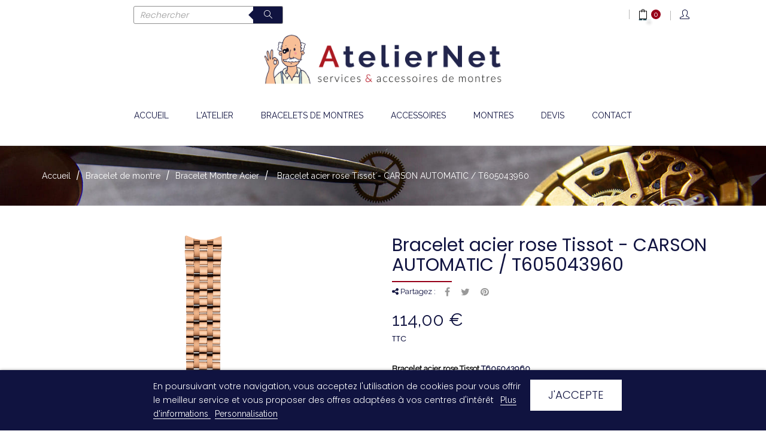

--- FILE ---
content_type: text/html; charset=utf-8
request_url: https://www.ateliernet.com/fr/bracelet-montre-acier/684-bracelet-acier-rose-tissot-carson-automatic-t605043960.html
body_size: 23562
content:
<!doctype html>
<html lang="fr"  class="default" >

  <head>
    
      
  <meta charset="utf-8">


  <meta http-equiv="x-ua-compatible" content="ie=edge">



  <link rel="canonical" href="https://www.ateliernet.com/fr/bracelet-montre-acier/684-bracelet-acier-rose-tissot-carson-automatic-t605043960.html">

  <title>Bracelet acier rose Tissot - CARSON AUTOMATIC / T605043960 | Atelie...</title>
  <meta name="description" content="AtelierNet - Bracelet acier rose Tissot T605043960Afin de contrôler si ce bracelet correspond à votre montre, vous pouvez lire au dos de votre montre la réfé...">
  <meta name="keywords" content="Bracelet acier rose Tissot - CARSON AUTOMATIC / T605043960, AtelierNet, réparation montres, T605043960, TISSOT, accessoires montres. Largeur de l&#039;entrecorne (largeur bracelet): 15 mm -Matière: Acier -Couleur: Rose -Collection: CARSON AUTO -Montres comp...">
      
                  <link rel="alternate" href="https://www.ateliernet.com/fr/bracelet-montre-acier/684-bracelet-acier-rose-tissot-carson-automatic-t605043960.html" hreflang="fr">
                  <link rel="alternate" href="https://www.ateliernet.com/en/bracelets-metal/684-bracelet-acier-rose-tissot-carson-automatic-t605043960.html" hreflang="en-us">
        



  <meta name="viewport" content="width=device-width, initial-scale=1">



  <link rel="icon" type="image/vnd.microsoft.icon" href="/img/favicon.ico?1614338875">
  <link rel="shortcut icon" type="image/x-icon" href="/img/favicon.ico?1614338875">


  

    <link rel="stylesheet" href="https://www.ateliernet.com/themes/at_junior/assets/cache/theme-6f5995234.css" type="text/css" media="all">



    


           


  <script type="text/javascript">
        var ASSearchUrl = "https:\/\/www.ateliernet.com\/fr\/module\/pm_advancedsearch4\/advancedsearch4";
        var LEO_COOKIE_THEME = "AT_JUNIOR_PANEL_CONFIG";
        var OCHAT_FRONT_CONTROLLER_URL = "https:\/\/www.ateliernet.com\/?fc=module&module=onlinechat&controller=Ochat";
        var add_cart_error = "An error occurred while processing your request. Please try again";
        var as4_orderBySalesAsc = "Meilleures ventes en dernier";
        var as4_orderBySalesDesc = "Meilleures ventes en premier";
        var btGapTag = {"tagContent":{"tracking_type":{"label":"tracking_type","value":"view_item"},"content_type":{"label":"content_type","value":"'product'"},"contents":{"label":"contents","value":[{"item_id":684,"item_name":"Bracelet acier rose Tissot - CARSON AUTOMATIC \/ T605043960","currency":"EUR","item_category":"Bracelet Montre Acier","price":"114.00","item_brand":"TISSOT"}]},"coupon_name":{"label":"coupon","value":"no_coupon"},"value":{"label":"value","value":114},"currency":{"label":"currency","value":"EUR"}},"bAddToCartTrigger":false,"elementCategoryProduct":"li.product-miniature","elementRemoveCart":"a.remove-from-cart","elementShipping":"input[type=radio]","elementPayment":".ps-shown-by-js","elementlogin":"button#submit-login","elementsignup":"div.no-account","elementWishCat":"button.wishlist-button-add","elementWishProd":"button.wishlist-button-add","gaId":"G-QLKZYW6598","gaEnable":"1","bEnableUa":false,"sUAcode":"","ajaxUrl":"https:\/\/www.ateliernet.com\/fr\/module\/ganalyticspro\/ajax","token":"fd4bc7c59e1d7451924da19150b38280","bRefund":false,"bPartialRefund":false,"bUseConsent":false,"bConsentHtmlElement":"","iConsentConsentLvl":0};
        var buttonwishlist_title_add = "Liste de souhaits";
        var buttonwishlist_title_remove = "Supprimer du panier";
        var enable_dropdown_defaultcart = 1;
        var enable_flycart_effect = 1;
        var enable_notification = 1;
        var height_cart_item = "125";
        var isLogged = false;
        var leo_push = 0;
        var leo_token = "fd4bc7c59e1d7451924da19150b38280";
        var lf_is_gen_rtl = false;
        var lgcookieslaw_block = false;
        var lgcookieslaw_cookie_name = "__lglaw";
        var lgcookieslaw_position = "2";
        var lgcookieslaw_reload = false;
        var lgcookieslaw_session_time = "864000";
        var lql_ajax_url = "https:\/\/www.ateliernet.com\/fr\/module\/leoquicklogin\/leocustomer";
        var lql_is_gen_rtl = false;
        var lql_module_dir = "\/modules\/leoquicklogin\/";
        var lql_myaccount_url = "https:\/\/www.ateliernet.com\/fr\/mon-compte";
        var lql_redirect = "";
        var number_cartitem_display = 3;
        var prestashop = {"cart":{"products":[],"totals":{"total":{"type":"total","label":"Total","amount":0,"value":"0,00\u00a0\u20ac"},"total_including_tax":{"type":"total","label":"Total TTC","amount":0,"value":"0,00\u00a0\u20ac"},"total_excluding_tax":{"type":"total","label":"Total HT :","amount":0,"value":"0,00\u00a0\u20ac"}},"subtotals":{"products":{"type":"products","label":"Sous-total","amount":0,"value":"0,00\u00a0\u20ac"},"discounts":null,"shipping":{"type":"shipping","label":"Livraison","amount":0,"value":"gratuit"},"tax":null},"products_count":0,"summary_string":"0 articles","vouchers":{"allowed":0,"added":[]},"discounts":[],"minimalPurchase":0,"minimalPurchaseRequired":""},"currency":{"name":"Euro","iso_code":"EUR","iso_code_num":"978","sign":"\u20ac"},"customer":{"lastname":null,"firstname":null,"email":null,"birthday":null,"newsletter":null,"newsletter_date_add":null,"optin":null,"website":null,"company":null,"siret":null,"ape":null,"is_logged":false,"gender":{"type":null,"name":null},"addresses":[]},"language":{"name":"Fran\u00e7ais (French)","iso_code":"fr","locale":"fr-FR","language_code":"fr","is_rtl":"0","date_format_lite":"d\/m\/Y","date_format_full":"d\/m\/Y H:i:s","id":1},"page":{"title":"","canonical":null,"meta":{"title":"Bracelet acier rose Tissot - CARSON AUTOMATIC \/ T605043960 | Atelie...","description":"AtelierNet - Bracelet acier rose Tissot\u00a0T605043960Afin de contr\u00f4ler si ce bracelet correspond \u00e0 votre montre, vous pouvez lire au dos de votre montre la r\u00e9f\u00e9...","keywords":"Bracelet acier rose Tissot - CARSON AUTOMATIC \/ T605043960, AtelierNet, r\u00e9paration montres, T605043960, TISSOT, accessoires montres. Largeur de l'entrecorne (largeur bracelet): 15 mm -Mati\u00e8re: Acier -Couleur: Rose -Collection: CARSON AUTO -Montres comp...","robots":"index"},"page_name":"product","body_classes":{"lang-fr":true,"lang-rtl":false,"country-FR":true,"currency-EUR":true,"layout-full-width":true,"page-product":true,"tax-display-enabled":true,"product-id-684":true,"product-Bracelet acier rose Tissot - CARSON AUTOMATIC \/ T605043960":true,"product-id-category-12":true,"product-id-manufacturer-36":true,"product-id-supplier-0":true,"product-available-for-order":true},"admin_notifications":[]},"shop":{"name":"AtelierNet","logo":"\/img\/atelier-net-logo-1614338875.jpg","stores_icon":"\/img\/logo_stores.png","favicon":"\/img\/favicon.ico"},"urls":{"base_url":"https:\/\/www.ateliernet.com\/","current_url":"https:\/\/www.ateliernet.com\/fr\/bracelet-montre-acier\/684-bracelet-acier-rose-tissot-carson-automatic-t605043960.html","shop_domain_url":"https:\/\/www.ateliernet.com","img_ps_url":"https:\/\/www.ateliernet.com\/img\/","img_cat_url":"https:\/\/www.ateliernet.com\/img\/c\/","img_lang_url":"https:\/\/www.ateliernet.com\/img\/l\/","img_prod_url":"https:\/\/www.ateliernet.com\/img\/p\/","img_manu_url":"https:\/\/www.ateliernet.com\/img\/m\/","img_sup_url":"https:\/\/www.ateliernet.com\/img\/su\/","img_ship_url":"https:\/\/www.ateliernet.com\/img\/s\/","img_store_url":"https:\/\/www.ateliernet.com\/img\/st\/","img_col_url":"https:\/\/www.ateliernet.com\/img\/co\/","img_url":"https:\/\/www.ateliernet.com\/themes\/at_junior\/assets\/img\/","css_url":"https:\/\/www.ateliernet.com\/themes\/at_junior\/assets\/css\/","js_url":"https:\/\/www.ateliernet.com\/themes\/at_junior\/assets\/js\/","pic_url":"https:\/\/www.ateliernet.com\/upload\/","pages":{"address":"https:\/\/www.ateliernet.com\/fr\/adresse","addresses":"https:\/\/www.ateliernet.com\/fr\/adresses","authentication":"https:\/\/www.ateliernet.com\/fr\/connexion","cart":"https:\/\/www.ateliernet.com\/fr\/panier","category":"https:\/\/www.ateliernet.com\/fr\/index.php?controller=category","cms":"https:\/\/www.ateliernet.com\/fr\/index.php?controller=cms","contact":"https:\/\/www.ateliernet.com\/fr\/nous-contacter","discount":"https:\/\/www.ateliernet.com\/fr\/reduction","guest_tracking":"https:\/\/www.ateliernet.com\/fr\/suivi-commande-invite","history":"https:\/\/www.ateliernet.com\/fr\/historique-commandes","identity":"https:\/\/www.ateliernet.com\/fr\/identite","index":"https:\/\/www.ateliernet.com\/fr\/","my_account":"https:\/\/www.ateliernet.com\/fr\/mon-compte","order_confirmation":"https:\/\/www.ateliernet.com\/fr\/confirmation-commande","order_detail":"https:\/\/www.ateliernet.com\/fr\/index.php?controller=order-detail","order_follow":"https:\/\/www.ateliernet.com\/fr\/suivi-commande","order":"https:\/\/www.ateliernet.com\/fr\/commande","order_return":"https:\/\/www.ateliernet.com\/fr\/index.php?controller=order-return","order_slip":"https:\/\/www.ateliernet.com\/fr\/avoirs","pagenotfound":"https:\/\/www.ateliernet.com\/fr\/page-introuvable","password":"https:\/\/www.ateliernet.com\/fr\/recuperation-mot-de-passe","pdf_invoice":"https:\/\/www.ateliernet.com\/fr\/index.php?controller=pdf-invoice","pdf_order_return":"https:\/\/www.ateliernet.com\/fr\/index.php?controller=pdf-order-return","pdf_order_slip":"https:\/\/www.ateliernet.com\/fr\/index.php?controller=pdf-order-slip","prices_drop":"https:\/\/www.ateliernet.com\/fr\/promotions","product":"https:\/\/www.ateliernet.com\/fr\/index.php?controller=product","search":"https:\/\/www.ateliernet.com\/fr\/recherche","sitemap":"https:\/\/www.ateliernet.com\/fr\/plan-du-site","stores":"https:\/\/www.ateliernet.com\/fr\/magasins","supplier":"https:\/\/www.ateliernet.com\/fr\/fournisseur","register":"https:\/\/www.ateliernet.com\/fr\/connexion?create_account=1","order_login":"https:\/\/www.ateliernet.com\/fr\/commande?login=1"},"alternative_langs":{"fr":"https:\/\/www.ateliernet.com\/fr\/bracelet-montre-acier\/684-bracelet-acier-rose-tissot-carson-automatic-t605043960.html","en-us":"https:\/\/www.ateliernet.com\/en\/bracelets-metal\/684-bracelet-acier-rose-tissot-carson-automatic-t605043960.html"},"theme_assets":"\/themes\/at_junior\/assets\/","actions":{"logout":"https:\/\/www.ateliernet.com\/fr\/?mylogout="},"no_picture_image":{"bySize":{"cart_default":{"url":"https:\/\/www.ateliernet.com\/img\/p\/fr-default-cart_default.jpg","width":135,"height":135},"small_default":{"url":"https:\/\/www.ateliernet.com\/img\/p\/fr-default-small_default.jpg","width":200,"height":200},"medium_default":{"url":"https:\/\/www.ateliernet.com\/img\/p\/fr-default-medium_default.jpg","width":239,"height":239},"home_default":{"url":"https:\/\/www.ateliernet.com\/img\/p\/fr-default-home_default.jpg","width":600,"height":600},"large_default":{"url":"https:\/\/www.ateliernet.com\/img\/p\/fr-default-large_default.jpg","width":1000,"height":1000}},"small":{"url":"https:\/\/www.ateliernet.com\/img\/p\/fr-default-cart_default.jpg","width":135,"height":135},"medium":{"url":"https:\/\/www.ateliernet.com\/img\/p\/fr-default-medium_default.jpg","width":239,"height":239},"large":{"url":"https:\/\/www.ateliernet.com\/img\/p\/fr-default-large_default.jpg","width":1000,"height":1000},"legend":""}},"configuration":{"display_taxes_label":true,"display_prices_tax_incl":true,"is_catalog":false,"show_prices":true,"opt_in":{"partner":false},"quantity_discount":{"type":"discount","label":"Remise"},"voucher_enabled":0,"return_enabled":0},"field_required":[],"breadcrumb":{"links":[{"title":"Accueil","url":"https:\/\/www.ateliernet.com\/fr\/"},{"title":"Bracelet de montre","url":"https:\/\/www.ateliernet.com\/fr\/10-bracelet-de-montre"},{"title":"Bracelet Montre Acier","url":"https:\/\/www.ateliernet.com\/fr\/12-bracelet-montre-acier"},{"title":"Bracelet acier rose Tissot - CARSON AUTOMATIC \/ T605043960","url":"https:\/\/www.ateliernet.com\/fr\/bracelet-montre-acier\/684-bracelet-acier-rose-tissot-carson-automatic-t605043960.html"}],"count":4},"link":{"protocol_link":"https:\/\/","protocol_content":"https:\/\/"},"time":1769102229,"static_token":"fd4bc7c59e1d7451924da19150b38280","token":"5d5b8536b17d7989f3aea75f2ac424b1"};
        var psemailsubscription_subscription = "https:\/\/www.ateliernet.com\/fr\/module\/ps_emailsubscription\/subscription";
        var psr_icon_color = "#F19D76";
        var show_popup = 1;
        var type_dropdown_defaultcart = "slidebar_right";
        var type_flycart_effect = "fade";
        var url_leoproductattribute = "https:\/\/www.ateliernet.com\/fr\/module\/leofeature\/LeoProductAttribute";
        var width_cart_item = "300";
        var wishlist_add = "Le produit a \u00e9t\u00e9 ajout\u00e9 \u00e0 votre liste";
        var wishlist_cancel_txt = "Annuler";
        var wishlist_confirm_del_txt = "Supprimer l'\u00e9l\u00e9ment s\u00e9lectionn\u00e9?";
        var wishlist_del_default_txt = "Impossible de supprimer par d\u00e9faut liste";
        var wishlist_email_txt = "Email";
        var wishlist_loggin_required = "Vous devez \u00eatre connect\u00e9 pour g\u00e9rer votre liste";
        var wishlist_ok_txt = "D'accord";
        var wishlist_quantity_required = "Vous devez saisir une quantit\u00e9";
        var wishlist_remove = "Le produit a \u00e9t\u00e9 retir\u00e9 de votre liste";
        var wishlist_reset_txt = "R\u00e9initialiser";
        var wishlist_send_txt = "Envoyer";
        var wishlist_send_wishlist_txt = "Envoyer liste";
        var wishlist_url = "https:\/\/www.ateliernet.com\/fr\/module\/leofeature\/mywishlist";
        var wishlist_viewwishlist = "Voir votre liste";
      </script>
<script type="text/javascript">
	var choosefile_text = "Choisir un fichier";
	var turnoff_popup_text = "Ne pas afficher ce popup à nouveau";

	var size_item_quickview = 144;
	var style_scroll_quickview = 'horizontal';
	
	var size_item_page = 144;
	var style_scroll_page = 'horizontal';
	
	var size_item_quickview_attr = 144;	
	var style_scroll_quickview_attr = 'horizontal';
	
	var size_item_popup = 190;
	var style_scroll_popup = 'vertical';
</script>


  <!-- emarketing start -->







<!-- emarketing end --><script type="text/javascript">
	
	var FancyboxI18nClose = "Fermer";
	var FancyboxI18nNext = "Prochain";
	var FancyboxI18nPrev = "précédent";
	var current_link = "http://www.ateliernet.com/fr/";		
	var currentURL = window.location;
	currentURL = String(currentURL);
	currentURL = currentURL.replace("https://","").replace("http://","").replace("www.","").replace( /#\w*/, "" );
	current_link = current_link.replace("https://","").replace("http://","").replace("www.","");
	var text_warning_select_txt = "S'il vous plaît sélectionner un pour supprimer?";
	var text_confirm_remove_txt = "Etes-vous sûr de retirer de pied de page?";
	var close_bt_txt = "Fermer";
	var list_menu = [];
	var list_menu_tmp = {};
	var list_tab = [];
	var isHomeMenu = 0;
	
</script><script type="text/javascript">
            var formmakerPath = "https://www.ateliernet.com/fr/forms/upload";
            var titleFileUploadFM = "Aucun fichier sélectionné";
            var titleChooseFileFM = "Choisir un fichier";</script><script>
    if( typeof OCHAT_FRONT_CONTROLLER_URL == 'undefined' ) {
        OCHAT_FRONT_CONTROLLER_URL = "https://www.ateliernet.com/?fc=module&amp;module=onlinechat&amp;controller=Ochat";
    }
    var online = "0";
    OCHAT_UNIQID = "c7c65dfb3f0c161cf625ff94ae27f786";
</script>

<div class="row chat-window" id="chat_window_2" style="right:60px;">
    <div class="ochat-panel-default">
        <div class="ochat-panel-heading" style="background-color: #101340">
            <div class="col-md-12 col-xs-12">
                <p class="ochat-title" style="color: white">Laissez-nous un message</p>
            </div>
        </div>
        <div class="offline-form msg_container_base">
            <form role="form" class="form-group" enctype="text/plain" action="#" method="POST" id="offlineForm" name="offlineForm">
                <div class="formoffline" style="background-color: #F0EEA; color: black; background-image: url(/modules/onlinechat/views/img/backgrounds/grass.png)">
                    <br/>
                    <div class="ochat-alert ochat-alert-success" role="alert" style="display: none;" id="return-message">
                            Merci pour votre message, nous vous contacterons très rapidement!
                    </div>
                    <div class="ochat-alert ochat-alert-warning" role="alert" style="display: none;" id="disconnect-message">
                            An error occured. Please try to send your message later.
                    </div>
                    <div class="row">
                        <div class="col-sm-12 OCHAT_OFFLINE_WELCOME_TEXT">
                            Nous ne sommes pas en ligne actuellement. 
                        </div>
                    </div>
                    <br/>
                                        <div class="row input">
                        <div class="ochat-form-group ochat-form-email clear">
                            <div class="col-sm-12">
                                <input type="email" class="ochat-form-control " id="OCHAT_FORM_EMAIL" name="OCHAT_FORM_EMAIL" placeholder="Email" value="" maxlength="40"/>
                            </div>
                        </div>
                    </div>
                                    </div>
                <div class="ochat-footer">
                    <div class="ochat-form-group clear">
                        <div class="col-sm-10 ochat-offline-form-message">
                            <textarea type="textarea" rows="3" class="hidden-textarea ochat-form-control valid-input" id="OCHAT_FORM_MESSAGE" name="OCHAT_FORM_MESSAGE" placeholder="Message"></textarea>
                        </div>
                        <div class="col-sm-1">
                            <button type="submit" id="send-offline-form" class="ochat-btn ochat-btn-primary  cant-submit" style="color: #101340"><i class="fa fa-send-o"></i></button>
                        </div>
                                                    <div class="gdprochat">
                                
                            </div>
                                            </div>
                </div>

            </form>
        </div>
    </div>
</div>
<div id="open_ochat_conversion" style="right:60px;">
    <div id="hello_text-offline" style="right: 70px;">
        <span>Laissez-nous un message</span>
    </div>
    <div id="ochat_window_open"  style="float: right;">
        <span class="close_ochat_window" style="display: none; background-color: #101340; color: white; float: right"><i class="fa fa-times"></i></span>
        <span class="open_ochat_window" style="background-color: #101340; color: white; float: right"><i class="fa fa-envelope"></i></span>
        <div class="clear"></div>
    </div>
    <div class="clear"></div>
</div>
	<script async src="https://www.googletagmanager.com/gtag/js?id=G-QLKZYW6598"></script>
<!-- @file modules\appagebuilder\views\templates\hook\header -->

<script>
	/**
	 * List functions will run when document.ready()
	 */
	var ap_list_functions = [];
	/**
	 * List functions will run when window.load()
	 */
	var ap_list_functions_loaded = [];

	/**
	 * List functions will run when document.ready() for theme
	 */

	var products_list_functions = [];
</script>


<script type='text/javascript'>
	var leoOption = {
		category_qty:1,
		product_list_image:1,
		product_one_img:1,
		productCdown: 1,
		productColor: 0,
		homeWidth: 600,
		homeheight: 600,
	}

	ap_list_functions.push(function(){
		if (typeof $.LeoCustomAjax !== "undefined" && $.isFunction($.LeoCustomAjax)) {
			var leoCustomAjax = new $.LeoCustomAjax();
			leoCustomAjax.processAjax();
		}
	});
</script>




    
  <meta property="og:type" content="product">
  <meta property="og:url" content="https://www.ateliernet.com/fr/bracelet-montre-acier/684-bracelet-acier-rose-tissot-carson-automatic-t605043960.html">
  <meta property="og:title" content="Bracelet acier rose Tissot - CARSON AUTOMATIC / T605043960 | Atelie...">
  <meta property="og:site_name" content="AtelierNet">
  <meta property="og:description" content="AtelierNet - Bracelet acier rose Tissot T605043960Afin de contrôler si ce bracelet correspond à votre montre, vous pouvez lire au dos de votre montre la réfé...">
  <meta property="og:image" content="https://www.ateliernet.com/1728-large_default/bracelet-acier-rose-tissot-carson-automatic-t605043960.jpg">
      <meta property="product:pretax_price:amount" content="95">
    <meta property="product:pretax_price:currency" content="EUR">
    <meta property="product:price:amount" content="114">
    <meta property="product:price:currency" content="EUR">
    
  </head>

  <body id="product" class="lang-fr country-fr currency-eur layout-full-width page-product tax-display-enabled product-id-684 product-bracelet-acier-rose-tissot-carson-automatic-t605043960 product-id-category-12 product-id-manufacturer-36 product-id-supplier-0 product-available-for-order fullwidth">

    
      
    

    <main id="page">
      
              
      <header id="header">
        <div class="header-container">
          
            
  <div class="header-banner">
          <div class="container">
              <div class="inner"></div>
          </div>
        </div>



  <nav class="header-nav">
    <div class="topnav">
              <div class="inner"></div>
          </div>
    <div class="bottomnav">
              <div class="inner"><!-- @file modules\appagebuilder\views\templates\hook\ApRow -->
    <div id="form_37087250001867955"        class="row ApRow  has-bg bg-fullwidth"
                            style=""        data-bg_data=" #ffffff no-repeat"        >
                                            <!-- @file modules\appagebuilder\views\templates\hook\ApColumn -->
<div    class="col-xl-2 col-lg-5 col-md-6 col-sm-6 col-xs-6 col-sp-12  ApColumn "
	    >
                    
    </div><!-- @file modules\appagebuilder\views\templates\hook\ApColumn -->
<div    class="col-xl-4 col-lg-7 col-md-6 col-sm-6 col-xs-6 col-sp-6 row-container ApColumn "
	    >
                    <!-- @file modules\appagebuilder\views\templates\hook\ApModule -->
<!-- Block search module TOP -->
<div id="search_widget" class="search-widget popup-over" data-search-controller-url="//www.ateliernet.com/fr/recherche">
	<a id="click_show_search" href="javascript:void(0)" data-toggle="dropdown" class="float-xs-right popup-title">
	   <i class="icons icon-magnifier"></i>
	</a>
	<form method="get" action="//www.ateliernet.com/fr/recherche" class="form-search" id="search_form">
			<input type="hidden" name="controller" value="search">
		<input class="search_query ui-autocomplete-input" type="text" name="s" value="" placeholder="Rechercher" aria-label="Rechercher">
			<button class="search-button" type="submit" >
				<i class="icons icon-magnifier"></i>
			</button>
		</form>
</div>
<!-- /Block search module TOP -->

    </div><!-- @file modules\appagebuilder\views\templates\hook\ApColumn -->
<div    class="col-xl-5 col-lg-9 col-md-7 col-sm-12 col-xs-6 col-sp-6  ApColumn "
	    >
                    <!-- @file modules\appagebuilder\views\templates\hook\ApQuicklogin.tpl -->
<div class="ApQuicklogin">
									<div class="dropdown">
						  	<div class="ap-quick-login js-dropdown popup-over">
				<a href="javascript:void(0)" class="leo-quickloginleo-dropdown dropdown-toggle popup-title" data-enable-sociallogin="enable" data-type="dropdown" data-layout="login" data-toggle="dropdown" aria-haspopup="true" aria-expanded="false" title="Connexion" rel="nofollow">
					<i class="icons icon-user"></i>
					<span class="user_title hidden-xs-down">Mon compte</span>
    			<i class="icon-arrow-down"></i>
				</a>
										<div class="popup-content dropdown-menu leo-dropdown-wrapper">
							<div class="leo-quicklogin-form row dropdown">
		<div class="leo-form leo-login-form col-sm-12 leo-form-active full-width">
		<h3 class="leo-login-title">			
			<span class="title-both">
				Existing Account Login
			</span>
			<span class="title-only">
				S'identifier
			</span>		
		</h3>
		<form class="lql-form-content leo-login-form-content" action="#" method="post">
			<div class="form-group lql-form-mesg has-success">					
			</div>			
			<div class="form-group lql-form-mesg has-danger">					
			</div>
			<div class="form-group lql-form-content-element">
				<input type="email" class="form-control lql-email-login" name="lql-email-login" required="" placeholder="Email Address">
			</div>
			<div class="form-group lql-form-content-element">
				<input type="password" class="form-control lql-pass-login" name="lql-pass-login" required="" placeholder="Mot de passe">
			</div>
			<div class="form-group row lql-form-content-element">				
				<div class="col-xs-6">
											<input type="checkbox" class="lql-rememberme" name="lql-rememberme">
						<label class="form-control-label"><span>Se souvenir de moi</span></label>
									</div>				
				<div class="col-xs-6 text-sm-right">
					<a role="button" href="#" class="leoquicklogin-forgotpass">Mot de passe oublié ?</a>
				</div>
			</div>
			<div class="form-group text-right">
				<button type="submit" class="form-control-submit lql-form-bt lql-login-bt btn btn-primary">			
					<span class="leoquicklogin-loading leoquicklogin-cssload-speeding-wheel"></span>
					<i class="leoquicklogin-icon leoquicklogin-success-icon material-icons">&#xE876;</i>
					<i class="leoquicklogin-icon leoquicklogin-fail-icon material-icons">&#xE033;</i>
					<span class="lql-bt-txt">					
						Login
					</span>
				</button>
			</div>
			<div class="form-group lql-callregister">
				<a role="button" href="#" class="lql-callregister-action">Pas de compte ? Créez-en un</a>
			</div>
		</form>
		<div class="leo-resetpass-form">
			<h3>Reset Password</h3>
			<form class="lql-form-content leo-resetpass-form-content" action="#" method="post">
				<div class="form-group lql-form-mesg has-success">					
				</div>			
				<div class="form-group lql-form-mesg has-danger">					
				</div>
				<div class="form-group lql-form-content-element">
					<input type="email" class="form-control lql-email-reset" name="lql-email-reset" required="" placeholder="Email Address">
				</div>
				<div class="form-group">					
					<button type="submit" class="form-control-submit lql-form-bt leoquicklogin-reset-pass-bt btn btn-primary">			
						<span class="leoquicklogin-loading leoquicklogin-cssload-speeding-wheel"></span>
						<i class="leoquicklogin-icon leoquicklogin-success-icon material-icons">&#xE876;</i>
						<i class="leoquicklogin-icon leoquicklogin-fail-icon material-icons">&#xE033;</i>
						<span class="lql-bt-txt">					
							Reset Password
						</span>
					</button>
				</div>
				
			</form>
		</div>
	</div>
	<div class="leo-form leo-register-form col-sm-12 leo-form-inactive full-width">
		<h3 class="leo-register-title">
			New Account Register
		</h3>
		<form class="lql-form-content leo-register-form-content" action="#" method="post">
			<div class="form-group lql-form-mesg has-success">					
			</div>			
			<div class="form-group lql-form-mesg has-danger">					
			</div>
			<div class="form-group lql-form-content-element">
				<input type="text" class="form-control lql-register-firstname" name="lql-register-firstname"  placeholder="Prénom">
			</div>
			<div class="form-group lql-form-content-element">
				<input type="text" class="form-control lql-register-lastname" name="lql-register-lastname" required="" placeholder="Nom">
			</div>
			<div class="form-group lql-form-content-element">
				<input type="email" class="form-control lql-register-email" name="lql-register-email" required="" placeholder="Email Address">
			</div>
			<div class="form-group lql-form-content-element">
				<input type="password" class="form-control lql-register-pass" name="lql-register-pass" required="" placeholder="Mot de passe">
			</div>
						<div class="form-group text-right">				
				<button type="submit" name="submit" class="form-control-submit lql-form-bt lql-register-bt btn btn-primary">			
					<span class="leoquicklogin-loading leoquicklogin-cssload-speeding-wheel"></span>
					<i class="leoquicklogin-icon leoquicklogin-success-icon material-icons">&#xE876;</i>
					<i class="leoquicklogin-icon leoquicklogin-fail-icon material-icons">&#xE033;</i>
					<span class="lql-bt-txt">					
						Créer un compte
					</span>
				</button>
			</div>
			<div class="form-group lql-calllogin">
				<div>Vous avez déjà un compte ?</div>
				<a role="button" href="#" class="lql-calllogin-action">Se connecter</a>
				Ou
				<a role="button" href="#" class="lql-calllogin-action lql-callreset-action">Réinitialiser mot de passe</a>
			</div>
		</form>
	</div>
</div>


						</div>
					</div>
							</div>
		
	
	</div>
<!-- @file modules\appagebuilder\views\templates\hook\ApModule -->
<div id="cart-block">
  <div class="blockcart cart-preview inactive" data-refresh-url="//www.ateliernet.com/fr/module/ps_shoppingcart/ajax">
    <div class="header">
              <i class="icons icon-bag"></i>
        <div class="cart-quantity">
          <span class="title_cart">My cart:</span>
          <span class="cart-products-count">0 <span class="cart-unit hidden-xl-down"> articles</span></span>
        </div>
                  <div class="mini_card">
            <span>Votre panier est actuellement vide.</span>
          </div>
                  </div>
  </div>
</div>

    </div><!-- @file modules\appagebuilder\views\templates\hook\ApColumn -->
<div    class="col-xl-1 col-lg-3 col-md-5 col-sm-2 col-xs-12 col-sp-12  ApColumn "
	    >
                    
    </div>            </div>
    </div>
          </div>
  </nav>



  <div class="header-top">
          <div class="inner"><!-- @file modules\appagebuilder\views\templates\hook\ApRow -->
<div class="wrapper"
>

<div class="container-large">
    <div        class="row ApRow  has-bg bg-boxed"
                            style="background: no-repeat;"        data-bg_data=" no-repeat"        >
                                            <!-- @file modules\appagebuilder\views\templates\hook\ApColumn -->
<div    class="col-xl-12 col-lg-12 col-md-12 col-sm-12 col-xs-12 col-sp-12 header-logo ApColumn "
	    >
                    <!-- @file modules\appagebuilder\views\templates\hook\ApGenCode -->

	<a href="https://www.ateliernet.com/">     <img class="logo img-fluid" src="/img/atelier-net-logo-1614338875.jpg" alt="AtelierNet"></a>

    </div>            </div>
</div>
</div>
    <!-- @file modules\appagebuilder\views\templates\hook\ApRow -->
<div class="wrapper"
>

<div class="container container-large">
    <div        class="row header-flex no-margin ApRow  has-bg bg-boxed"
                            style="background: no-repeat;min-height: 100px;"        data-bg_data=" no-repeat"        >
                                            <!-- @file modules\appagebuilder\views\templates\hook\ApColumn -->
<div    class="col-xl-12 col-lg-12 col-md-12 col-sm-12 col-xs-12 col-sp-12 center-header no-padding ApColumn "
	    >
                    <!-- @file modules\appagebuilder\views\templates\hook\ApSlideShow -->
<div id="memgamenu-form_8281849995691185" class="ApMegamenu">
			    
                <nav data-megamenu-id="8281849995691185" class="leo-megamenu cavas_menu navbar navbar-default enable-canvas " role="navigation">
                            <!-- Brand and toggle get grouped for better mobile display -->
                            <div class="navbar-header">
                                    <button type="button" class="navbar-toggler hidden-lg-up" data-toggle="collapse" data-target=".megamenu-off-canvas-8281849995691185">
                                            <span class="sr-only">Basculer la navigation</span>
                                            &#9776;
                                            <!--
                                            <span class="icon-bar"></span>
                                            <span class="icon-bar"></span>
                                            <span class="icon-bar"></span>
                                            -->
                                    </button>
                            </div>
                            <!-- Collect the nav links, forms, and other content for toggling -->
                                                        <div class="leo-top-menu collapse navbar-toggleable-md megamenu-off-canvas megamenu-off-canvas-8281849995691185"><ul class="nav navbar-nav megamenu horizontal">    <li data-menu-type="url" class="nav-item  " >
                    <a class="nav-link has-category" href="https://www.ateliernet.com/fr/index.php" target="_self">
                                    
                            <span class="menu-title">ACCUEIL</span>
                                                                    </a>
                </li>
    <li data-menu-type="cms" class="nav-item  " >
                    <a class="nav-link has-category" href="https://www.ateliernet.com/fr/content/4-l-atelier" target="_self">
                                    
                            <span class="menu-title">L&#039;ATELIER</span>
                                                                    </a>
                </li>
<li data-menu-type="category" class="nav-item parent dropdown   " >
    <a class="nav-link dropdown-toggle has-category" data-toggle="dropdown" href="https://www.ateliernet.com/fr/10-bracelet-de-montre" target="_self">
                    
                    <span class="menu-title">BRACELETS DE MONTRES</span>
                                	
	    </a>
    <b class="caret"></b>
        <div class="dropdown-menu level1"             style=&quot;width:300px;&quot;
     >
        <div class="dropdown-menu-inner">
            <div class="row">
                <div class="col-sm-12 mega-col" data-colwidth="12" data-type="menu" >
                    <div class="inner">
                        <ul>
                                                            <li data-menu-type="category" class="nav-item   " >
            <a class="nav-link" href="https://www.ateliernet.com/fr/32-bracelet-montre-beuchat" target="_self">
            
                            <span class="menu-title">BEUCHAT</span>
                                    
                    </a>

    </li>
            
                                                            <li data-menu-type="category" class="nav-item   " >
            <a class="nav-link" href="https://www.ateliernet.com/fr/47-bracelet-montre-diesel" target="_self">
            
                            <span class="menu-title">DIESEL</span>
                                    
                    </a>

    </li>
            
                                                            <li data-menu-type="category" class="nav-item   " >
            <a class="nav-link" href="https://www.ateliernet.com/fr/67-bracelet-montre-festina" target="_self">
            
                            <span class="menu-title">FESTINA</span>
                                    
                    </a>

    </li>
            
                                                            <li data-menu-type="category" class="nav-item   " >
            <a class="nav-link" href="https://www.ateliernet.com/fr/33-bracelet-montre-fossil" target="_self">
            
                            <span class="menu-title">FOSSIL</span>
                                    
                    </a>

    </li>
            
                                                            <li data-menu-type="category" class="nav-item   " >
            <a class="nav-link" href="https://www.ateliernet.com/fr/65-bracelet-montre-hamilton" target="_self">
            
                            <span class="menu-title">HAMILTON</span>
                                    
                    </a>

    </li>
            
                                                            <li data-menu-type="category" class="nav-item   " >
            <a class="nav-link" href="https://www.ateliernet.com/fr/34-bracelet-montre-michel-herbelin" target="_self">
            
                            <span class="menu-title">MICHEL HERBELIN</span>
                                    
                    </a>

    </li>
            
                                                            <li data-menu-type="url" class="nav-item   " >
            <a class="nav-link" href="https://www.ateliernet.com/fr/68-bracelets-montre-omega" target="_self">
            
                            <span class="menu-title">OMEGA</span>
                                    
                    </a>

    </li>
            
                                                            <li data-menu-type="category" class="nav-item   " >
            <a class="nav-link" href="https://www.ateliernet.com/fr/66-bracelet-montre-rado" target="_self">
            
                            <span class="menu-title">RADO</span>
                                    
                    </a>

    </li>
            
                                                            <li data-menu-type="category" class="nav-item   " >
            <a class="nav-link" href="https://www.ateliernet.com/fr/35-bracelet-montre-skagen" target="_self">
            
                            <span class="menu-title">SKAGEN</span>
                                    
                    </a>

    </li>
            
                                                            <li data-menu-type="category" class="nav-item   " >
            <a class="nav-link" href="https://www.ateliernet.com/fr/36-bracelet-montre-suunto" target="_self">
            
                            <span class="menu-title">SUUNTO</span>
                                    
                    </a>

    </li>
            
                                                            <li data-menu-type="category" class="nav-item   " >
            <a class="nav-link" href="https://www.ateliernet.com/fr/37-bracelet-montre-tissot" target="_self">
            
                            <span class="menu-title">TISSOT</span>
                                    
                    </a>

    </li>
            
                                                            <li data-menu-type="category" class="nav-item   " >
            <a class="nav-link" href="https://www.ateliernet.com/fr/12-bracelet-montre-acier" target="_self">
            
                            <span class="menu-title">Acier</span>
                                    
                    </a>

    </li>
            
                                                            <li data-menu-type="category" class="nav-item   " >
            <a class="nav-link" href="https://www.ateliernet.com/fr/11-bracelet-montre-cuir" target="_self">
            
                            <span class="menu-title">Cuir</span>
                                    
                    </a>

    </li>
            
                                                            <li data-menu-type="category" class="nav-item   " >
            <a class="nav-link" href="https://www.ateliernet.com/fr/13-bracelet-montre-silicone" target="_self">
            
                            <span class="menu-title">Silicone</span>
                                    
                    </a>

    </li>
            
                                                            <li data-menu-type="category" class="nav-item   " >
            <a class="nav-link" href="https://www.ateliernet.com/fr/18-bracelet-montre-tissu" target="_self">
            
                            <span class="menu-title">Tissu</span>
                                    
                    </a>

    </li>
            
                                                    </ul>
                    </div>
                </div>
            </div>
        </div>
    </div>

</li>
<li data-menu-type="category" class="nav-item parent dropdown   " >
    <a class="nav-link dropdown-toggle has-category" data-toggle="dropdown" href="https://www.ateliernet.com/fr/14-accessoires-de-montres" target="_self">
                    
                    <span class="menu-title">ACCESSOIRES</span>
                                	
	    </a>
    <b class="caret"></b>
        <div class="dropdown-menu level1"             style=&quot;width:800px;&quot;
     >
        <div class="dropdown-menu-inner">
            <div class="row">
                <div class="col-sm-12 mega-col" data-colwidth="12" data-type="menu" >
                    <div class="inner">
                        <ul>
                                                            <li data-menu-type="category" class="nav-item   " >
            <a class="nav-link" href="https://www.ateliernet.com/fr/19-boitier-de-montre" target="_self">
            
                            <span class="menu-title">Boîtier de montre</span>
                                    
                    </a>

    </li>
            
                                                            <li data-menu-type="category" class="nav-item   " >
            <a class="nav-link" href="https://www.ateliernet.com/fr/42-fermoir-montre" target="_self">
            
                            <span class="menu-title">Fermoir et Boucle</span>
                                    
                    </a>

    </li>
            
                                                            <li data-menu-type="category" class="nav-item   " >
            <a class="nav-link" href="https://www.ateliernet.com/fr/45-joint-montre" target="_self">
            
                            <span class="menu-title">Joint de couvercle</span>
                                    
                    </a>

    </li>
            
                                                            <li data-menu-type="category" class="nav-item   " >
            <a class="nav-link" href="https://www.ateliernet.com/fr/46-lunette-montre" target="_self">
            
                            <span class="menu-title">Lunette tournante</span>
                                    
                    </a>

    </li>
            
                                                            <li data-menu-type="category" class="nav-item   " >
            <a class="nav-link" href="https://www.ateliernet.com/fr/43-maillon-montre" target="_self">
            
                            <span class="menu-title">Maillon de rallonge</span>
                                    
                    </a>

    </li>
            
                                                            <li data-menu-type="category" class="nav-item   " >
            <a class="nav-link" href="https://www.ateliernet.com/fr/17-outillage" target="_self">
            
                            <span class="menu-title">Outillages</span>
                                    
                    </a>

    </li>
            
                                                            <li data-menu-type="category" class="nav-item   " >
            <a class="nav-link" href="https://www.ateliernet.com/fr/24-passant-de-bracelet-montre" target="_self">
            
                            <span class="menu-title">Passant de bracelet</span>
                                    
                    </a>

    </li>
            
                                                            <li data-menu-type="category" class="nav-item   " >
            <a class="nav-link" href="https://www.ateliernet.com/fr/39-pile-montre" target="_self">
            
                            <span class="menu-title">Pile &amp; Câble</span>
                                    
                    </a>

    </li>
            
                                                            <li data-menu-type="category" class="nav-item   " >
            <a class="nav-link" href="https://www.ateliernet.com/fr/40-vis-de-montre" target="_self">
            
                            <span class="menu-title">Vis, tige &amp; écrou</span>
                                    
                    </a>

    </li>
            
                                                    </ul>
                    </div>
                </div>
            </div>
        </div>
    </div>

</li>
<li data-menu-type="category" class="nav-item parent dropdown   " >
    <a class="nav-link dropdown-toggle has-category" data-toggle="dropdown" href="https://www.ateliernet.com/fr/20-montres" target="_self">
                    
                    <span class="menu-title">MONTRES</span>
                                	
	    </a>
    <b class="caret"></b>
        <div class="dropdown-menu level1"  >
        <div class="dropdown-menu-inner">
            <div class="row">
                <div class="col-sm-12 mega-col" data-colwidth="12" data-type="menu" >
                    <div class="inner">
                        <ul>
                                                            <li data-menu-type="category" class="nav-item   " >
            <a class="nav-link" href="https://www.ateliernet.com/fr/50-montre-festina" target="_self">
            
                            <span class="menu-title">Montre FESTINA</span>
                                    
                    </a>

    </li>
            
                                                            <li data-menu-type="category" class="nav-item   " >
            <a class="nav-link" href="https://www.ateliernet.com/fr/53-montre-lip" target="_self">
            
                            <span class="menu-title">Montre LIP</span>
                                    
                    </a>

    </li>
            
                                                            <li data-menu-type="category" class="nav-item   " >
            <a class="nav-link" href="https://www.ateliernet.com/fr/52-montre-lotus" target="_self">
            
                            <span class="menu-title">Montre LOTUS</span>
                                    
                    </a>

    </li>
            
                                                            <li data-menu-type="category" class="nav-item   " >
            <a class="nav-link" href="https://www.ateliernet.com/fr/27-montre-michel-herbelin" target="_self">
            
                            <span class="menu-title">Montre MICHEL HERBELIN</span>
                                    
                    </a>

    </li>
            
                                                            <li data-menu-type="category" class="nav-item   " >
            <a class="nav-link" href="https://www.ateliernet.com/fr/29-montre-suunto" target="_self">
            
                            <span class="menu-title">Montre SUUNTO</span>
                                    
                    </a>

    </li>
            
                                                            <li data-menu-type="category" class="nav-item   " >
            <a class="nav-link" href="https://www.ateliernet.com/fr/30-montre-tissot" target="_self">
            
                            <span class="menu-title">Montre TISSOT</span>
                                    
                    </a>

    </li>
            
                                                            <li data-menu-type="category" class="nav-item   " >
            <a class="nav-link" href="https://www.ateliernet.com/fr/23-montre-enfant" target="_self">
            
                            <span class="menu-title">Montre Enfant</span>
                                    
                    </a>

    </li>
            
                                                            <li data-menu-type="category" class="nav-item   " >
            <a class="nav-link" href="https://www.ateliernet.com/fr/22-montre-femme" target="_self">
            
                            <span class="menu-title">Montre Femme</span>
                                    
                    </a>

    </li>
            
                                                            <li data-menu-type="category" class="nav-item   " >
            <a class="nav-link" href="https://www.ateliernet.com/fr/21-montre-homme" target="_self">
            
                            <span class="menu-title">Montre Homme</span>
                                    
                    </a>

    </li>
            
                                                    </ul>
                    </div>
                </div>
            </div>
        </div>
    </div>

</li>
    <li data-menu-type="url" class="nav-item obfuscation " >
                    <div data-href="aHR0cHM6Ly93d3cuYXRlbGllcm5ldC5jb20vZnIvZm9ybXMvMS9kZW1hbmRlci11bi1kZXZpcw==" class="url-obf nav-link has-category">
                                    
                            <span class="menu-title">DEVIS</span>
                                                                    </div>
                </li>
    <li data-menu-type="url" class="nav-item obfuscation " >
                    <div data-href="aHR0cHM6Ly93d3cuYXRlbGllcm5ldC5jb20vZnIvbm91cy1jb250YWN0ZXI=" class="url-obf nav-link has-category">
                                    
                            <span class="menu-title">CONTACT</span>
                                                                    </div>
                </li>
</ul></div>
            </nav>
<script type="text/javascript">
	list_menu_tmp.id = '8281849995691185';
	list_menu_tmp.type = 'horizontal';
	list_menu_tmp.show_cavas =1;
	list_menu_tmp.list_tab = list_tab;
	list_menu.push(list_menu_tmp);
	list_menu_tmp = {};	
	list_tab = {};
</script>
    
	</div>

    </div>            </div>
</div>
</div>
    </div>
          </div>
  
          
        </div>
      </header>
      
        
<aside id="notifications">
  <div class="container">
    
    
    
      </div>
</aside>
      
      <section id="wrapper">
       
        

<div data-depth="4" class="breadcrumb-bg brleft breadcrumb-full" style="background-image: url(https://www.ateliernet.com/img/bg-breadcrumb.jpg); background-color:#ffffff; min-height:100px; ">
    <div class="container">
    <nav data-depth="4" class="breadcrumb hidden-sm-down">
    <ol itemscope itemtype="http://schema.org/BreadcrumbList">
      
                  
            <li itemprop="itemListElement" itemscope itemtype="http://schema.org/ListItem">
              <a itemprop="item" href="https://www.ateliernet.com/fr/">
                <span itemprop="name">Accueil</span>
              </a>
              <meta itemprop="position" content="1">
            </li>
          
                  
            <li itemprop="itemListElement" itemscope itemtype="http://schema.org/ListItem">
              <a itemprop="item" href="https://www.ateliernet.com/fr/10-bracelet-de-montre">
                <span itemprop="name">Bracelet de montre</span>
              </a>
              <meta itemprop="position" content="2">
            </li>
          
                  
            <li itemprop="itemListElement" itemscope itemtype="http://schema.org/ListItem">
              <a itemprop="item" href="https://www.ateliernet.com/fr/12-bracelet-montre-acier">
                <span itemprop="name">Bracelet Montre Acier</span>
              </a>
              <meta itemprop="position" content="3">
            </li>
          
                  
            <li itemprop="itemListElement" itemscope itemtype="http://schema.org/ListItem">
              <a itemprop="item" href="https://www.ateliernet.com/fr/bracelet-montre-acier/684-bracelet-acier-rose-tissot-carson-automatic-t605043960.html">
                <span itemprop="name">Bracelet acier rose Tissot - CARSON AUTOMATIC / T605043960</span>
              </a>
              <meta itemprop="position" content="4">
            </li>
          
              
    </ol>
  </nav>
    </div>
  </div>
      
      

              <div class="container" id="">
                
          <div class="row">
            

            
  <div id="content-wrapper" class="col-lg-12 col-xs-12">
    
      

      
<section id="main" class="product-detail detail-3421208536 product-image-thumbs product-thumbs-bottom" itemscope itemtype="https://schema.org/Product">
  <meta itemprop="url" content="https://www.ateliernet.com/fr/bracelet-montre-acier/684-bracelet-acier-rose-tissot-carson-automatic-t605043960.html"><div class="row"><div class="col-form_id-form_9367402777406408 col-md-6 col-lg-6 col-xl-6 col-sm-12 col-xs-12 col-sp-12">


  <section class="page-content" id="content" data-templateview="bottom" data-numberimage="5" data-numberimage1200="5" data-numberimage992="4" data-numberimage768="3" data-numberimage576="3" data-numberimage480="2" data-numberimage360="2" data-templatemodal="1" data-templatezoomtype="out" data-zoomposition="right" data-zoomwindowwidth="400" data-zoomwindowheight="400">
    
      <div class="images-container">
        
                  
            <div class="product-cover">
              
                <ul class="product-flags">
                                  </ul>
              
                              <img id="zoom_product" data-type-zoom="" class="js-qv-product-cover img-fluid" src="https://www.ateliernet.com/1728-large_default/bracelet-acier-rose-tissot-carson-automatic-t605043960.jpg" alt="Bracelet acier rose Tissot - CARSON AUTOMATIC / T605043960-Bracelet Montre Acier-AtelierNet" title="" itemprop="image">
                <div class="layer hidden-sm-down" data-toggle="modal" data-target="#product-modal">
                  <i class="material-icons zoom-in">&#xE8FF;</i>
                </div>
                          </div>
          

          
            <div id="thumb-gallery" class="product-thumb-images">
                                                <div class="thumb-container  active ">
                    <a href="javascript:void(0)" data-image="https://www.ateliernet.com/1728-large_default/bracelet-acier-rose-tissot-carson-automatic-t605043960.jpg" data-zoom-image="https://www.ateliernet.com/1728-large_default/bracelet-acier-rose-tissot-carson-automatic-t605043960.jpg"> 
                      <img
                        class="thumb js-thumb  selected "
                        data-image-medium-src="https://www.ateliernet.com/1728-medium_default/bracelet-acier-rose-tissot-carson-automatic-t605043960.jpg"
                        data-image-large-src="https://www.ateliernet.com/1728-large_default/bracelet-acier-rose-tissot-carson-automatic-t605043960.jpg"
                        src="https://www.ateliernet.com/1728-home_default/bracelet-acier-rose-tissot-carson-automatic-t605043960.jpg"
                        alt="Bracelet acier rose Tissot - CARSON AUTOMATIC / T605043960-Bracelet Montre Acier-AtelierNet"
                        title=""
                        itemprop="image"
                      >
                    </a>
                  </div>
                                          </div>
            
                      
                
        
      </div>
    
  </section>



  <div class="modal fade js-product-images-modal leo-product-modal" id="product-modal" data-thumbnails=".product-images-684">
  <div class="modal-dialog" role="document">
    <div class="modal-content">
      <div class="modal-body">
                <figure>
          <img class="js-modal-product-cover product-cover-modal" width="1000" src="https://www.ateliernet.com/1728-large_default/bracelet-acier-rose-tissot-carson-automatic-t605043960.jpg" alt="" title="" itemprop="image">
          <figcaption class="image-caption">
            
              <div id="product-description-short" itemprop="description"><p><strong><a href="https://www.ateliernet.com/fr/37-bracelet-montre-tissot">Bracelet acier rose Tissot</a> </strong><b>T605043960<br /></b>Afin de contrôler si ce bracelet correspond à votre montre, vous pouvez lire au dos de votre montre la référence<b> : T122207</b></p>
<p><strong><span style="background-color:#ffffff;color:#ac1821;font-family:arial, sans-serif;font-size:14px;">• </span></strong>Matière : Acier <br /><strong><span style="background-color:#ffffff;color:#ac1821;font-family:arial, sans-serif;font-size:14px;">• </span></strong>Revêtement métal : PVD<br /><strong><span style="background-color:#ffffff;color:#ac1821;font-family:arial, sans-serif;font-size:14px;">• </span></strong>Matière boucle : Acier<br /><strong><span style="background-color:#ffffff;color:#ac1821;font-family:arial, sans-serif;font-size:14px;">• </span></strong>Couleur boucle : Rose</p>
<p>Tous nos accessoires Tissot sont d'origine pour vous permettre de préserver la valeur de votre montre. Les pièces provenant directement de la marque vous donnent aussi la garantie de la compatibilité avec votre montre.</p>
<p><strong><span style="background-color:#ffffff;color:#ac1821;font-family:arial, sans-serif;font-size:14px;">• <a href="https://www.ateliernet.com/fr/10-bracelet-de-montre">Bracelet de montre</a></span></strong> pour équiper votre TISSOT CARSON AUTOMATIC<br /><strong><span style="background-color:#ffffff;color:#ac1821;font-family:arial, sans-serif;font-size:14px;">• </span></strong>Ce <a href="https://www.ateliernet.com/fr/10-bracelet-de-montre">bracelet</a> est prévu pour équiper une des montres Tissot ci-dessous : T1222073303100A</p></div>
            
          </figcaption>
        </figure>
        <aside id="thumbnails" class="thumbnails text-sm-center">
          
            <div class="product-images product-images-684">
                              <div class="thumb-container">
                  <img data-image-large-src="https://www.ateliernet.com/1728-large_default/bracelet-acier-rose-tissot-carson-automatic-t605043960.jpg" class="thumb img-fluid js-modal-thumb selected " src="https://www.ateliernet.com/1728-medium_default/bracelet-acier-rose-tissot-carson-automatic-t605043960.jpg" alt="" title="" width="239" itemprop="image">
                </div>
               
            </div>
            
        </aside>
      </div>
    </div><!-- /.modal-content -->
  </div><!-- /.modal-dialog -->
</div><!-- /.modal -->

                            </div><div class="col-form_id-form_15874367062488778 col-md-6 col-lg-6 col-xl-6 col-sm-12 col-xs-12 col-sp-12">

	
		<h1 class="h1 product-detail-name" itemprop="name">Bracelet acier rose Tissot - CARSON AUTOMATIC / T605043960</h1>
	


	<div class="product-additional-info"> 
  

      <div class="social-sharing">
      <span class="share-this"><i class="fa fa-share-alt"></i> Partagez :</span>
      <ul>
                  <li class="facebook icon-gray">
            <a href="https://www.facebook.com/sharer.php?u=https%3A%2F%2Fwww.ateliernet.com%2Ffr%2Fbracelet-montre-acier%2F684-bracelet-acier-rose-tissot-carson-automatic-t605043960.html" class="text-hide" title="Partager" target="_blank">
            <span>Partager</span>
            <i class="facebook icon-gray"></i>
            </a>
          </li>
                  <li class="twitter icon-gray">
            <a href="https://twitter.com/intent/tweet?text=Bracelet+acier+rose+Tissot+-+CARSON+AUTOMATIC+%2F+T605043960 https%3A%2F%2Fwww.ateliernet.com%2Ffr%2Fbracelet-montre-acier%2F684-bracelet-acier-rose-tissot-carson-automatic-t605043960.html" class="text-hide" title="Tweet" target="_blank">
            <span>Tweet</span>
            <i class="twitter icon-gray"></i>
            </a>
          </li>
                  <li class="pinterest icon-gray">
            <a href="https://www.pinterest.com/pin/create/button/?media=https%3A%2F%2Fwww.ateliernet.com%2F1728%2Fbracelet-acier-rose-tissot-carson-automatic-t605043960.jpg&amp;url=https%3A%2F%2Fwww.ateliernet.com%2Ffr%2Fbracelet-montre-acier%2F684-bracelet-acier-rose-tissot-carson-automatic-t605043960.html" class="text-hide" title="Pinterest" target="_blank">
            <span>Pinterest</span>
            <i class="pinterest icon-gray"></i>
            </a>
          </li>
              </ul>
    </div>
  
<input type="hidden" id="emarketing_product_id" value="684"/><input type="hidden" id="emarketing_product_name" value="Bracelet acier rose Tissot - CARSON AUTOMATIC / T605043960"/><input type="hidden" id="emarketing_product_price" value="114"/><input type="hidden" id="emarketing_product_category" value="Bracelet Montre Acier"/><input type="hidden" id="emarketing_currency" value="EUR"/>
</div>



	  <div class="product-prices">
    
      <div
        class="product-price h5 "
        itemprop="offers"
        itemscope
        itemtype="https://schema.org/Offer"
      >
        <link itemprop="availability" href="https://schema.org/OutOfStock"/>
        <meta itemprop="priceCurrency" content="EUR">

        <div class="current-price">
          <span itemprop="price" content="">114,00 €</span>

                  </div>

        
                  
      </div>
    
    
          
    
          

    
          

    
          

    

    <div class="tax-shipping-delivery-label">
              TTC
            
      
                        </div>
  </div>



  <div id="product-description-short-684" class="description-short" itemprop="description"><p><strong><a href="https://www.ateliernet.com/fr/37-bracelet-montre-tissot">Bracelet acier rose Tissot</a> </strong><b>T605043960<br /></b>Afin de contrôler si ce bracelet correspond à votre montre, vous pouvez lire au dos de votre montre la référence<b> : T122207</b></p>
<p><strong><span style="background-color:#ffffff;color:#ac1821;font-family:arial, sans-serif;font-size:14px;">• </span></strong>Matière : Acier <br /><strong><span style="background-color:#ffffff;color:#ac1821;font-family:arial, sans-serif;font-size:14px;">• </span></strong>Revêtement métal : PVD<br /><strong><span style="background-color:#ffffff;color:#ac1821;font-family:arial, sans-serif;font-size:14px;">• </span></strong>Matière boucle : Acier<br /><strong><span style="background-color:#ffffff;color:#ac1821;font-family:arial, sans-serif;font-size:14px;">• </span></strong>Couleur boucle : Rose</p>
<p>Tous nos accessoires Tissot sont d'origine pour vous permettre de préserver la valeur de votre montre. Les pièces provenant directement de la marque vous donnent aussi la garantie de la compatibilité avec votre montre.</p>
<p><strong><span style="background-color:#ffffff;color:#ac1821;font-family:arial, sans-serif;font-size:14px;">• <a href="https://www.ateliernet.com/fr/10-bracelet-de-montre">Bracelet de montre</a></span></strong> pour équiper votre TISSOT CARSON AUTOMATIC<br /><strong><span style="background-color:#ffffff;color:#ac1821;font-family:arial, sans-serif;font-size:14px;">• </span></strong>Ce <a href="https://www.ateliernet.com/fr/10-bracelet-de-montre">bracelet</a> est prévu pour équiper une des montres Tissot ci-dessous : T1222073303100A</p></div>

<div class="product-actions">
  
    <form action="https://www.ateliernet.com/fr/panier" method="post" id="add-to-cart-or-refresh">
      <input type="hidden" name="token" value="fd4bc7c59e1d7451924da19150b38280">
      <input type="hidden" name="id_product" value="684" id="product_page_product_id">
      <input type="hidden" name="id_customization" value="0" id="product_customization_id">

      
        <div class="product-variants">
  </div>
      

      
              

      
        <section class="product-discounts">
  </section>
      

      
        <div class="product-add-to-cart">
      
      <div class="product-quantity clearfix">
        <div class="qty clearfix">
          <span class="control-label hidden-xl-down">Quantité</span>
          <input
            type="number"
            name="qty"
            id="quantity_wanted"
            value="1"
            class="input-group"
            min="1"
            aria-label="Quantité"
          >
        </div>
        <div class="add">
          <button class="btn btn-primary add-to-cart btn-home" data-button-action="add-to-cart" type="submit"  disabled >
            Ajouter au panier
          </button>
	  <div class="page-loading-overlay add-to-cart-loading"></div>
        </div>
        <div class="leo-compare-wishlist-button">
          <div class="wishlist">
	<a class="leo-wishlist-button btn-product btn" href="#" data-id-wishlist="" data-id-product="684" data-id-product-attribute="0" title="Ajouter à ma liste">
		<span class="leo-wishlist-bt-loading cssload-speeding-wheel"></span>
		<span class="leo-wishlist-bt-content">
			<i class="icon icon-heart"></i>
			<span class="btn-title">Ajouter à ma liste</span>
		</span>
	</a>
</div>


                      
        </div>
        <style>
  .product-quantity {
    flex-wrap: wrap;
  }

  .product-quantity [installment-container] {
    flex-basis: 100%;
  }
</style>

<div style="padding: 5px 0">
    <script>
 </script>

  <script>
      function init() {
          if (document.readyState == 'complete') {
              addScripts();
          } else {
              document.addEventListener('readystatechange', function () {
                  if (document.readyState == 'complete') {
                      addScripts();
                  }
              })
          }

          function addScripts() {
              var scripts = Array();
                            var script = document.querySelector('script[data-key="tot-paypal-sdk-messages"]');

              if (null == script) {
                  var newScript = document.createElement('script');
                                    newScript.setAttribute('src', 'https://www.paypal.com/sdk/js?client-id=AZO5RKgjKpr7Gff3WxeF2ztOCZlNgfR4G5HyjIVGOj2qRmI_l8dRX-TFIW-gk6yF8BLdx8XTil3iXGp6&components=messages');
                                    newScript.setAttribute('data-namespace', 'totPaypalSdk');
                                    newScript.setAttribute('data-page-type', '');
                                    newScript.setAttribute('enable-funding', 'paylater');
                                    newScript.setAttribute('data-partner-attribution-id', 'PRESTASHOP_Cart_SPB');
                  
                  if (false === ('tot-paypal-sdk-messages'.search('jq-lib') === 0 && typeof jQuery === 'function')) {
                      newScript.setAttribute('data-key', 'tot-paypal-sdk-messages');
                      scripts.push(newScript);
                  }
              }
              
              scripts.forEach(function (scriptElement) {
                  document.body.appendChild(scriptElement);
              })
          };
      };
      init();

  </script>



<div paypal-messaging-banner class=""
 data-pp-message
      data-pp-buyercountry="FR"
       data-pp-style-layout="text"
    data-pp-style-logo-type="inline"
       data-pp-style-text-color="black"
    data-pp-style-text-size="12"
  data-pp-amount="114"
 data-pp-placement="product"
 data-pp-locale="fr_FR">
</div>
</div>

<script>
    window.Banner = function() {};
    Banner.prototype.updateAmount = function() {
        var quantity = parseFloat(document.querySelector('input[name="qty"]').value);
        var productPrice = 0;
        var productPriceDOM = document.querySelector('[itemprop="price"]');

        if (productPriceDOM == null) {
            productPriceDOM = document.querySelector('.current-price-value');
        }

        if (productPriceDOM instanceof Element) {
            productPrice = parseFloat(productPriceDOM.getAttribute('content'));
        }
        if (!productPrice) {
          if (document.querySelector('.product__current-price')) {
            productPrice = parseFloat(document.querySelector('.product__current-price').innerText.replace(',', '.'));
          }
        }

        this.amount = quantity * productPrice;
        var bannerContainer = document.querySelector('[paypal-messaging-banner]');
        bannerContainer.setAttribute('data-pp-amount', this.amount);
    };

    Banner.prototype.getProductInfo = function() {
        var data = {
            idProduct: paypalBanner_IdProduct,
            quantity: 1, //default quantity
            combination: this.getCombination().join('|'),
            page: 'product'
        };

        var qty = document.querySelector('input[name="qty"]');

        if (qty instanceof Element) {
            data.quantity = qty.value;
        }


        return data;
    };

    Banner.prototype.getCombination = function() {
        var combination = [];
        var re = /group\[([0-9]+)\]/;

        $.each($('#add-to-cart-or-refresh').serializeArray(), function (key, item) {
            if (res = item.name.match(re)) {
                combination.push("".concat(res[1], " : ").concat(item.value));
            }
        });

        return combination;
    };

    Banner.prototype.checkProductAvailability = function() {
        if (typeof paypalBanner_scInitController == 'undefined') {
            return;
        }

        var url = new URL(paypalBanner_scInitController);
        url.searchParams.append('ajax', '1');
        url.searchParams.append('action', 'CheckAvailability');

        fetch(url.toString(), {
            method: 'post',
            headers: {
                'content-type': 'application/json;charset=UTF-8'
            },
            body: JSON.stringify(this.getProductInfo())
        }).then(function (res) {
            return res.json();
        }).then(function (json) {
            var banner = document.querySelector(this.container);

            if (json.success) {
                banner.style.display = 'block';
            } else {
                banner.style.display = 'none';
            }
        }.bind(this));
    };

    window.addEventListener('load', function() {
        var paypalBanner = new Banner();
        paypalBanner.updateAmount();
        paypalBanner.checkProductAvailability();

        prestashop.on('updatedProduct', function() {
            paypalBanner.updateAmount();
            paypalBanner.checkProductAvailability();
        });
    });
</script>

      </div>
      <div class="clearfix"></div>
    
    
      <span id="product-availability">
                              <i class="material-icons product-unavailable">&#xE14B;</i>
                    Indisponible (nous contacter pour produit compatible)
              </span>
    
    
      <p class="product-minimal-quantity">
              </p>
    
  </div>
      

      
        <input class="product-refresh ps-hidden-by-js" name="refresh" type="submit" value="Rafraîchir">
      
    </form>
  
</div>
                            </div><div class="col-form_id-form_4666379129988496 col-md-12 col-lg-12 col-xl-12 col-sm-12 col-xs-12 col-sp-12">

	<div id="js-ps_checkout-express-button-container">
</div>
<!-- @file modules\appagebuilder\views\templates\hook\ApRow -->
<div class="wrapper"
            style="background: #f9f9f9 no-repeat"
                        >

<div class="fullwidth">
    <div        class="row ApRow  has-bg bg-fullwidth-container"
                            style="padding-top: 1%;"                >
                                            <!-- @file modules\appagebuilder\views\templates\hook\ApColumn -->
<div    class="col-xl-4 col-lg-4 col-md-4 col-sm-4 col-xs-12 col-sp-4 container ApColumn "
	    >
                    <!-- @file modules\appagebuilder\views\templates\hook\ApGeneral -->
<div     class="block ApHtml">
	                    <div class="block_content"><div style="text-align: center;" data-mce-style="text-align: center;"><img src="https://www.ateliernet.com/img/cms/reassurance-livraison-camion.png" width="100" height="100" data-mce-src="https://www.ateliernet.com/img/cms/reassurance-livraison-camion.png"></div><h4 style="text-align: center;" data-mce-style="text-align: center;">RETOUR &amp; ÉCHANGE FACILES</h4></div>
    	</div>
    </div><!-- @file modules\appagebuilder\views\templates\hook\ApColumn -->
<div    class="col-sm-4 col-xs-12 col-sp-4 col-md-4 col-lg-4 col-xl-4  ApColumn "
	    >
                    <!-- @file modules\appagebuilder\views\templates\hook\ApGeneral -->
<div     class="block ApHtml">
	                    <div class="block_content"><div style="text-align: center;" data-mce-style="text-align: center;"><img src="https://www.ateliernet.com/img/cms/reassurance.png" width="100" height="100" data-mce-src="https://www.ateliernet.com/img/cms/reassurance.png"></div><h4 style="text-align: center;" data-mce-style="text-align: center;">PAIEMENT 100% SÉCURISÉ</h4></div>
    	</div>
    </div><!-- @file modules\appagebuilder\views\templates\hook\ApColumn -->
<div    class="col-sm-4 col-xs-12 col-sp-4 col-md-4 col-lg-4 col-xl-4  ApColumn "
	    >
                    <!-- @file modules\appagebuilder\views\templates\hook\ApGeneral -->
<div     class="block ApHtml">
	                    <div class="block_content"><div style="text-align: center;" data-mce-style="text-align: center;"><img src="https://www.ateliernet.com/img/cms/reassurance-cerf-volant.png" width="100" height="100" data-mce-src="https://www.ateliernet.com/img/cms/reassurance-cerf-volant.png"></div><h4 style="text-align: center;" data-mce-style="text-align: center;">LIVRAISON OFFERTE DÈS 60€</h4></div>
    	</div>
    </div>            </div>
</div>
</div>
        
	<script>
		ap_list_functions.push(function(){
			$.stellar({horizontalScrolling:false}); 
		});
	</script>
    
    


	<div class="product-tabs tabs">
	  	<ul class="nav nav-tabs" role="tablist">
		    		    <li class="nav-item">
				<a
				  class="nav-link active"
				  data-toggle="tab"
				  href="#product-details"
				  role="tab"
				  aria-controls="product-details"
				   aria-selected="true">Caractéristiques</a>
			</li>
		    		    			
	  	</ul>

	  	<div class="tab-content" id="tab-content">
		   	<div class="tab-pane fade in" id="description" role="tabpanel">
		     	
		       		<div class="product-description"></div>
		     	
		   	</div>

		   	
		     	<div class="tab-pane fade in active"
     id="product-details"
     data-product="{&quot;id_shop_default&quot;:&quot;1&quot;,&quot;id_manufacturer&quot;:&quot;36&quot;,&quot;id_supplier&quot;:&quot;0&quot;,&quot;reference&quot;:&quot;T605043960&quot;,&quot;is_virtual&quot;:&quot;0&quot;,&quot;delivery_in_stock&quot;:&quot;&quot;,&quot;delivery_out_stock&quot;:&quot;&quot;,&quot;id_category_default&quot;:&quot;12&quot;,&quot;on_sale&quot;:&quot;0&quot;,&quot;online_only&quot;:&quot;0&quot;,&quot;ecotax&quot;:&quot;0.000000&quot;,&quot;minimal_quantity&quot;:&quot;1&quot;,&quot;low_stock_threshold&quot;:null,&quot;low_stock_alert&quot;:&quot;0&quot;,&quot;price&quot;:&quot;114,00\u00a0\u20ac&quot;,&quot;unity&quot;:&quot;&quot;,&quot;unit_price_ratio&quot;:&quot;0.000000&quot;,&quot;additional_shipping_cost&quot;:&quot;0.00&quot;,&quot;customizable&quot;:&quot;0&quot;,&quot;text_fields&quot;:&quot;0&quot;,&quot;uploadable_files&quot;:&quot;0&quot;,&quot;redirect_type&quot;:&quot;301-category&quot;,&quot;id_type_redirected&quot;:&quot;0&quot;,&quot;available_for_order&quot;:&quot;1&quot;,&quot;available_date&quot;:&quot;0000-00-00&quot;,&quot;show_condition&quot;:&quot;0&quot;,&quot;condition&quot;:&quot;new&quot;,&quot;show_price&quot;:&quot;1&quot;,&quot;indexed&quot;:&quot;1&quot;,&quot;visibility&quot;:&quot;both&quot;,&quot;cache_default_attribute&quot;:&quot;0&quot;,&quot;advanced_stock_management&quot;:&quot;0&quot;,&quot;date_add&quot;:&quot;2021-04-13 09:15:26&quot;,&quot;date_upd&quot;:&quot;2025-09-29 14:20:51&quot;,&quot;pack_stock_type&quot;:&quot;3&quot;,&quot;meta_description&quot;:&quot;AtelierNet - Bracelet acier rose Tissot\u00a0T605043960Afin de contr\u00f4ler si ce bracelet correspond \u00e0 votre montre, vous pouvez lire au dos de votre montre la r\u00e9f\u00e9...&quot;,&quot;meta_keywords&quot;:&quot;Bracelet acier rose Tissot - CARSON AUTOMATIC \/ T605043960, AtelierNet, r\u00e9paration montres, T605043960, TISSOT, accessoires montres. Largeur de l&#039;entrecorne (largeur bracelet): 15 mm -Mati\u00e8re: Acier -Couleur: Rose -Collection: CARSON AUTO -Montres comp...&quot;,&quot;meta_title&quot;:&quot;Bracelet acier rose Tissot - CARSON AUTOMATIC \/ T605043960 | Atelie...&quot;,&quot;link_rewrite&quot;:&quot;bracelet-acier-rose-tissot-carson-automatic-t605043960&quot;,&quot;name&quot;:&quot;Bracelet acier rose Tissot - CARSON AUTOMATIC \/ T605043960&quot;,&quot;description&quot;:&quot;&quot;,&quot;description_short&quot;:&quot;&lt;p&gt;&lt;strong&gt;&lt;a href=\&quot;https:\/\/www.ateliernet.com\/fr\/37-bracelet-montre-tissot\&quot;&gt;Bracelet acier rose Tissot&lt;\/a&gt;\u00a0&lt;\/strong&gt;&lt;b&gt;T605043960&lt;br \/&gt;&lt;\/b&gt;Afin de contr\u00f4ler si ce bracelet correspond \u00e0 votre montre, vous pouvez lire au dos de votre montre la r\u00e9f\u00e9rence&lt;b&gt; : T122207&lt;\/b&gt;&lt;\/p&gt;\n&lt;p&gt;&lt;strong&gt;&lt;span style=\&quot;background-color:#ffffff;color:#ac1821;font-family:arial, sans-serif;font-size:14px;\&quot;&gt;\u2022\u00a0&lt;\/span&gt;&lt;\/strong&gt;Mati\u00e8re : Acier\u00a0&lt;br \/&gt;&lt;strong&gt;&lt;span style=\&quot;background-color:#ffffff;color:#ac1821;font-family:arial, sans-serif;font-size:14px;\&quot;&gt;\u2022\u00a0&lt;\/span&gt;&lt;\/strong&gt;Rev\u00eatement m\u00e9tal : PVD&lt;br \/&gt;&lt;strong&gt;&lt;span style=\&quot;background-color:#ffffff;color:#ac1821;font-family:arial, sans-serif;font-size:14px;\&quot;&gt;\u2022\u00a0&lt;\/span&gt;&lt;\/strong&gt;Mati\u00e8re boucle : Acier&lt;br \/&gt;&lt;strong&gt;&lt;span style=\&quot;background-color:#ffffff;color:#ac1821;font-family:arial, sans-serif;font-size:14px;\&quot;&gt;\u2022\u00a0&lt;\/span&gt;&lt;\/strong&gt;Couleur boucle : Rose&lt;\/p&gt;\n&lt;p&gt;Tous nos accessoires Tissot sont d&#039;origine pour vous permettre de pr\u00e9server la valeur de votre montre. Les pi\u00e8ces provenant directement de la marque vous donnent aussi la garantie de la compatibilit\u00e9 avec votre montre.&lt;\/p&gt;\n&lt;p&gt;&lt;strong&gt;&lt;span style=\&quot;background-color:#ffffff;color:#ac1821;font-family:arial, sans-serif;font-size:14px;\&quot;&gt;\u2022\u00a0&lt;a href=\&quot;https:\/\/www.ateliernet.com\/fr\/10-bracelet-de-montre\&quot;&gt;Bracelet de montre&lt;\/a&gt;&lt;\/span&gt;&lt;\/strong&gt;\u00a0pour \u00e9quiper votre TISSOT CARSON AUTOMATIC&lt;br \/&gt;&lt;strong&gt;&lt;span style=\&quot;background-color:#ffffff;color:#ac1821;font-family:arial, sans-serif;font-size:14px;\&quot;&gt;\u2022\u00a0&lt;\/span&gt;&lt;\/strong&gt;Ce\u00a0&lt;a href=\&quot;https:\/\/www.ateliernet.com\/fr\/10-bracelet-de-montre\&quot;&gt;bracelet&lt;\/a&gt; est pr\u00e9vu pour \u00e9quiper une des montres Tissot ci-dessous :\u00a0T1222073303100A&lt;\/p&gt;&quot;,&quot;available_now&quot;:&quot;&quot;,&quot;available_later&quot;:&quot;&quot;,&quot;id&quot;:684,&quot;id_product&quot;:&quot;684&quot;,&quot;out_of_stock&quot;:&quot;0&quot;,&quot;new&quot;:&quot;0&quot;,&quot;id_product_attribute&quot;:&quot;0&quot;,&quot;quantity_wanted&quot;:1,&quot;extraContent&quot;:[],&quot;allow_oosp&quot;:0,&quot;quantity&quot;:-10,&quot;id_image&quot;:&quot;684-1728&quot;,&quot;category&quot;:&quot;bracelet-montre-acier&quot;,&quot;category_name&quot;:&quot;Bracelet Montre Acier&quot;,&quot;link&quot;:&quot;https:\/\/www.ateliernet.com\/fr\/bracelet-montre-acier\/684-bracelet-acier-rose-tissot-carson-automatic-t605043960.html&quot;,&quot;attribute_price&quot;:0,&quot;price_tax_exc&quot;:95,&quot;price_without_reduction&quot;:114,&quot;reduction&quot;:0,&quot;specific_prices&quot;:[],&quot;quantity_all_versions&quot;:-10,&quot;features&quot;:[{&quot;name&quot;:&quot;Marque&quot;,&quot;value&quot;:&quot;TISSOT&quot;,&quot;id_feature&quot;:&quot;22&quot;,&quot;position&quot;:&quot;0&quot;},{&quot;name&quot;:&quot;Collection&quot;,&quot;value&quot;:&quot;CARSON AUTO&quot;,&quot;id_feature&quot;:&quot;7&quot;,&quot;position&quot;:&quot;1&quot;},{&quot;name&quot;:&quot;Cat\u00e9gorie&quot;,&quot;value&quot;:&quot;Bracelet de montre&quot;,&quot;id_feature&quot;:&quot;17&quot;,&quot;position&quot;:&quot;2&quot;},{&quot;name&quot;:&quot;R\u00e9f\u00e9rence&quot;,&quot;value&quot;:&quot;T605043960&quot;,&quot;id_feature&quot;:&quot;23&quot;,&quot;position&quot;:&quot;3&quot;},{&quot;name&quot;:&quot;Mati\u00e8re&quot;,&quot;value&quot;:&quot;Acier&quot;,&quot;id_feature&quot;:&quot;4&quot;,&quot;position&quot;:&quot;4&quot;},{&quot;name&quot;:&quot;Couleur&quot;,&quot;value&quot;:&quot;Rose&quot;,&quot;id_feature&quot;:&quot;5&quot;,&quot;position&quot;:&quot;5&quot;},{&quot;name&quot;:&quot;Largeur de l&#039;entrecorne (largeur bracelet)&quot;,&quot;value&quot;:&quot;15 mm&quot;,&quot;id_feature&quot;:&quot;3&quot;,&quot;position&quot;:&quot;7&quot;},{&quot;name&quot;:&quot;Largeur de la boucle&quot;,&quot;value&quot;:&quot;-&quot;,&quot;id_feature&quot;:&quot;9&quot;,&quot;position&quot;:&quot;8&quot;},{&quot;name&quot;:&quot;Type de fermoir&quot;,&quot;value&quot;:&quot;Boucle papillon&quot;,&quot;id_feature&quot;:&quot;10&quot;,&quot;position&quot;:&quot;9&quot;},{&quot;name&quot;:&quot;Couleur du fermoir&quot;,&quot;value&quot;:&quot;Rose&quot;,&quot;id_feature&quot;:&quot;15&quot;,&quot;position&quot;:&quot;10&quot;},{&quot;name&quot;:&quot;Attaches incluses&quot;,&quot;value&quot;:&quot;-&quot;,&quot;id_feature&quot;:&quot;11&quot;,&quot;position&quot;:&quot;11&quot;},{&quot;name&quot;:&quot;Montres compatibles&quot;,&quot;value&quot;:&quot;T1222073303100A&quot;,&quot;id_feature&quot;:&quot;8&quot;,&quot;position&quot;:&quot;14&quot;}],&quot;attachments&quot;:[],&quot;virtual&quot;:0,&quot;pack&quot;:0,&quot;packItems&quot;:[],&quot;nopackprice&quot;:0,&quot;customization_required&quot;:false,&quot;rate&quot;:20,&quot;tax_name&quot;:&quot;TVA FR 20%&quot;,&quot;ecotax_rate&quot;:0,&quot;unit_price&quot;:&quot;&quot;,&quot;customizations&quot;:{&quot;fields&quot;:[]},&quot;id_customization&quot;:0,&quot;is_customizable&quot;:false,&quot;show_quantities&quot;:false,&quot;quantity_label&quot;:&quot;Article&quot;,&quot;quantity_discounts&quot;:[],&quot;customer_group_discount&quot;:0,&quot;images&quot;:[{&quot;bySize&quot;:{&quot;cart_default&quot;:{&quot;url&quot;:&quot;https:\/\/www.ateliernet.com\/1728-cart_default\/bracelet-acier-rose-tissot-carson-automatic-t605043960.jpg&quot;,&quot;width&quot;:135,&quot;height&quot;:135},&quot;small_default&quot;:{&quot;url&quot;:&quot;https:\/\/www.ateliernet.com\/1728-small_default\/bracelet-acier-rose-tissot-carson-automatic-t605043960.jpg&quot;,&quot;width&quot;:200,&quot;height&quot;:200},&quot;medium_default&quot;:{&quot;url&quot;:&quot;https:\/\/www.ateliernet.com\/1728-medium_default\/bracelet-acier-rose-tissot-carson-automatic-t605043960.jpg&quot;,&quot;width&quot;:239,&quot;height&quot;:239},&quot;home_default&quot;:{&quot;url&quot;:&quot;https:\/\/www.ateliernet.com\/1728-home_default\/bracelet-acier-rose-tissot-carson-automatic-t605043960.jpg&quot;,&quot;width&quot;:600,&quot;height&quot;:600},&quot;large_default&quot;:{&quot;url&quot;:&quot;https:\/\/www.ateliernet.com\/1728-large_default\/bracelet-acier-rose-tissot-carson-automatic-t605043960.jpg&quot;,&quot;width&quot;:1000,&quot;height&quot;:1000}},&quot;small&quot;:{&quot;url&quot;:&quot;https:\/\/www.ateliernet.com\/1728-cart_default\/bracelet-acier-rose-tissot-carson-automatic-t605043960.jpg&quot;,&quot;width&quot;:135,&quot;height&quot;:135},&quot;medium&quot;:{&quot;url&quot;:&quot;https:\/\/www.ateliernet.com\/1728-medium_default\/bracelet-acier-rose-tissot-carson-automatic-t605043960.jpg&quot;,&quot;width&quot;:239,&quot;height&quot;:239},&quot;large&quot;:{&quot;url&quot;:&quot;https:\/\/www.ateliernet.com\/1728-large_default\/bracelet-acier-rose-tissot-carson-automatic-t605043960.jpg&quot;,&quot;width&quot;:1000,&quot;height&quot;:1000},&quot;legend&quot;:&quot;&quot;,&quot;cover&quot;:&quot;1&quot;,&quot;id_image&quot;:&quot;1728&quot;,&quot;position&quot;:&quot;1&quot;,&quot;associatedVariants&quot;:[]}],&quot;cover&quot;:{&quot;bySize&quot;:{&quot;cart_default&quot;:{&quot;url&quot;:&quot;https:\/\/www.ateliernet.com\/1728-cart_default\/bracelet-acier-rose-tissot-carson-automatic-t605043960.jpg&quot;,&quot;width&quot;:135,&quot;height&quot;:135},&quot;small_default&quot;:{&quot;url&quot;:&quot;https:\/\/www.ateliernet.com\/1728-small_default\/bracelet-acier-rose-tissot-carson-automatic-t605043960.jpg&quot;,&quot;width&quot;:200,&quot;height&quot;:200},&quot;medium_default&quot;:{&quot;url&quot;:&quot;https:\/\/www.ateliernet.com\/1728-medium_default\/bracelet-acier-rose-tissot-carson-automatic-t605043960.jpg&quot;,&quot;width&quot;:239,&quot;height&quot;:239},&quot;home_default&quot;:{&quot;url&quot;:&quot;https:\/\/www.ateliernet.com\/1728-home_default\/bracelet-acier-rose-tissot-carson-automatic-t605043960.jpg&quot;,&quot;width&quot;:600,&quot;height&quot;:600},&quot;large_default&quot;:{&quot;url&quot;:&quot;https:\/\/www.ateliernet.com\/1728-large_default\/bracelet-acier-rose-tissot-carson-automatic-t605043960.jpg&quot;,&quot;width&quot;:1000,&quot;height&quot;:1000}},&quot;small&quot;:{&quot;url&quot;:&quot;https:\/\/www.ateliernet.com\/1728-cart_default\/bracelet-acier-rose-tissot-carson-automatic-t605043960.jpg&quot;,&quot;width&quot;:135,&quot;height&quot;:135},&quot;medium&quot;:{&quot;url&quot;:&quot;https:\/\/www.ateliernet.com\/1728-medium_default\/bracelet-acier-rose-tissot-carson-automatic-t605043960.jpg&quot;,&quot;width&quot;:239,&quot;height&quot;:239},&quot;large&quot;:{&quot;url&quot;:&quot;https:\/\/www.ateliernet.com\/1728-large_default\/bracelet-acier-rose-tissot-carson-automatic-t605043960.jpg&quot;,&quot;width&quot;:1000,&quot;height&quot;:1000},&quot;legend&quot;:&quot;&quot;,&quot;cover&quot;:&quot;1&quot;,&quot;id_image&quot;:&quot;1728&quot;,&quot;position&quot;:&quot;1&quot;,&quot;associatedVariants&quot;:[]},&quot;has_discount&quot;:false,&quot;discount_type&quot;:null,&quot;discount_percentage&quot;:null,&quot;discount_percentage_absolute&quot;:null,&quot;discount_amount&quot;:null,&quot;discount_amount_to_display&quot;:null,&quot;price_amount&quot;:114,&quot;unit_price_full&quot;:&quot;&quot;,&quot;show_availability&quot;:true,&quot;availability_message&quot;:&quot;Indisponible (nous contacter pour produit compatible)&quot;,&quot;availability_date&quot;:null,&quot;availability&quot;:&quot;unavailable&quot;}"
     role="tabpanel"
  >
  
          <div class="product-manufacturer">
                  <a href="https://www.ateliernet.com/fr/brand/36-tissot">
            <img src="https://www.ateliernet.com/img/m/36.jpg" class="img img-thumbnail manufacturer-logo" alt="TISSOT">
          </a>
              </div>
              <div class="product-reference">
        <label class="label">Référence </label>
        <span itemprop="sku">T605043960</span>
      </div>
      

  
      

  
      

  
    <div class="product-out-of-stock">
      
    </div>
  

  
          <section class="product-features">
        <p class="h6">Fiche technique</p>
        <dl class="data-sheet">
                    
                      <dt class="name">Marque</dt>
            <dd class="value">TISSOT</dd>
                    
                    
                      <dt class="name">Collection</dt>
            <dd class="value">CARSON AUTO</dd>
                    
                    
                      <dt class="name">Catégorie</dt>
            <dd class="value">Bracelet de montre</dd>
                    
                    
                      <dt class="name">Référence</dt>
            <dd class="value">T605043960</dd>
                    
                    
                      <dt class="name">Matière</dt>
            <dd class="value">Acier</dd>
                    
                    
                      <dt class="name">Couleur</dt>
            <dd class="value">Rose</dd>
                    
                    
                      <dt class="name">Largeur de l&#039;entrecorne (largeur bracelet)</dt>
            <dd class="value">15 mm</dd>
                    
                    
                      <dt class="name">Largeur de la boucle</dt>
            <dd class="value">-</dd>
                    
                    
                      <dt class="name">Type de fermoir</dt>
            <dd class="value">Boucle papillon</dd>
                    
                    
                      <dt class="name">Couleur du fermoir</dt>
            <dd class="value">Rose</dd>
                    
                    
                      <dt class="name">Attaches incluses</dt>
            <dd class="value">-</dd>
                    
                    
                      <dt class="name">Montres compatibles</dt>
            <dd class="value">T1222073303100A</dd>
                    
                  </dl>
      </section>
      

    
      

  
      
</div>
		   	

		   	
		     			   	
		   	
		   			</div>
	</div>

              <section class="product-accessories clearfix">
          <h3 class="h5 products-section-title">Les clients ont également acheté :</h3>

          <div class="products"> 
            <div class="owl-row  plist-default-1">
              <div id="category-products2">
                                  <div class="item first">
                    
                                              
                        <article class="product-miniature js-product-miniature" data-id-product="682" data-id-product-attribute="0" itemscope itemtype="http://schema.org/Product">
  <div class="thumbnail-container">
    <div class="product-image">
<!-- @file modules\appagebuilder\views\templates\front\products\file_tpl -->

	        			    	<div data-href="aHR0cHM6Ly93d3cuYXRlbGllcm5ldC5jb20vZnIvYnJhY2VsZXQtbW9udHJlLWFjaWVyLzY4Mi1icmFjZWxldC1hY2llci1iaWNvbG9yZS10aXNzb3QtY2Fyc29uLWF1dG9tYXRpYy10NjA1MDQzNjI0Lmh0bWw=" class="url-obf thumbnail product-thumbnail">
				  <img
					class="img-fluid"
					src = "https://www.ateliernet.com/1723-home_default/bracelet-acier-bicolore-tissot-carson-automatic-t605043624.jpg"
					alt=""
					data-full-size-image-url = "https://www.ateliernet.com/1723-large_default/bracelet-acier-bicolore-tissot-carson-automatic-t605043624.jpg"
				  >
				  					<span class="product-additional" data-idproduct="682"></span>
				  				</div>

		    

<div class="functional-buttons clearfix">
<!-- @file modules\appagebuilder\views\templates\front\products\file_tpl -->
<div class="wishlist">
	<a class="leo-wishlist-button btn-product btn" href="#" data-id-wishlist="" data-id-product="682" data-id-product-attribute="0" title="Ajouter à ma liste">
		<span class="leo-wishlist-bt-loading cssload-speeding-wheel"></span>
		<span class="leo-wishlist-bt-content">
			<i class="icon icon-heart"></i>
			<span class="btn-title">Ajouter à ma liste</span>
		</span>
	</a>
</div>



<!-- @file modules\appagebuilder\views\templates\front\products\file_tpl -->
<div class="button-container cart">
	<form action="https://www.ateliernet.com/fr/panier" method="post">
		<input type="hidden" name="token" value="fd4bc7c59e1d7451924da19150b38280">
		<input type="hidden" value="-10" class="quantity_product quantity_product_682" name="quantity_product">
		<input type="hidden" value="1" class="minimal_quantity minimal_quantity_682" name="minimal_quantity">
		<input type="hidden" value="0" class="id_product_attribute id_product_attribute_682" name="id_product_attribute">
		<input type="hidden" value="682" class="id_product" name="id_product">
		<input type="hidden" name="id_customization" value="" class="product_customization_id">
			
		<input type="hidden" class="input-group form-control qty qty_product qty_product_682" name="qty" value="1" data-min="1">
		  <button class="btn btn-primary btn-product add-to-cart leo-bt-cart leo-bt-cart_682 disabled" data-button-action="add-to-cart" type="submit">
			<span class="leo-loading cssload-speeding-wheel"></span>
			<span class="leo-bt-cart-content">
				<i class="icons icon-bag"></i>
				<span class="btn-title">Ajouter au panier</span>
			</span>
		</button>
		
	</form>
</div>



<!-- @file modules\appagebuilder\views\templates\front\products\file_tpl -->

</div></div>
    <div class="product-meta">

<!-- @file modules\appagebuilder\views\templates\front\products\file_tpl -->
<!-- modified to remove |truncate:30:'...'-->



  <h3 class="h3 product-title" itemprop="name"><a href="https://www.ateliernet.com/fr/bracelet-montre-acier/682-bracelet-acier-bicolore-tissot-carson-automatic-t605043624.html">Bracelet acier bicolore Tissot - CARSON AUTOMATIC / T605043624</a></h3>




<!-- @file modulesappagebuilderviewstemplatesfrontproductsfile_tpl -->
        
              <div class="product-price-and-shipping ">
              

              

              <span class="price" itemprop="offers" itemscope itemtype="http://schema.org/Offer">
                <span itemprop="priceCurrency" content="EUR"></span><span itemprop="price" content="119">119,00 €</span>
              </span>
                            

              
            </div>
                  

<!-- @file modules\appagebuilder\views\templates\front\products\file_tpl -->



  <div class="product-description-short" itemprop="description">   Bracelet acier bicolore Tissot    T605043624  Afin de contrôler si ce bracelet correspond à votre montre, vous pouvez lire au dos de votre...</div>
</div>
  </div>
</article>

                                          
                  </div>
                                  <div class="item first">
                    
                                              
                        <article class="product-miniature js-product-miniature" data-id-product="684" data-id-product-attribute="0" itemscope itemtype="http://schema.org/Product">
  <div class="thumbnail-container">
    <div class="product-image">
<!-- @file modules\appagebuilder\views\templates\front\products\file_tpl -->

	        			    	<div data-href="aHR0cHM6Ly93d3cuYXRlbGllcm5ldC5jb20vZnIvYnJhY2VsZXQtbW9udHJlLWFjaWVyLzY4NC1icmFjZWxldC1hY2llci1yb3NlLXRpc3NvdC1jYXJzb24tYXV0b21hdGljLXQ2MDUwNDM5NjAuaHRtbA==" class="url-obf thumbnail product-thumbnail">
				  <img
					class="img-fluid"
					src = "https://www.ateliernet.com/1728-home_default/bracelet-acier-rose-tissot-carson-automatic-t605043960.jpg"
					alt=""
					data-full-size-image-url = "https://www.ateliernet.com/1728-large_default/bracelet-acier-rose-tissot-carson-automatic-t605043960.jpg"
				  >
				  					<span class="product-additional" data-idproduct="684"></span>
				  				</div>

		    

<div class="functional-buttons clearfix">
<!-- @file modules\appagebuilder\views\templates\front\products\file_tpl -->
<div class="wishlist">
	<a class="leo-wishlist-button btn-product btn" href="#" data-id-wishlist="" data-id-product="684" data-id-product-attribute="0" title="Ajouter à ma liste">
		<span class="leo-wishlist-bt-loading cssload-speeding-wheel"></span>
		<span class="leo-wishlist-bt-content">
			<i class="icon icon-heart"></i>
			<span class="btn-title">Ajouter à ma liste</span>
		</span>
	</a>
</div>



<!-- @file modules\appagebuilder\views\templates\front\products\file_tpl -->
<div class="button-container cart">
	<form action="https://www.ateliernet.com/fr/panier" method="post">
		<input type="hidden" name="token" value="fd4bc7c59e1d7451924da19150b38280">
		<input type="hidden" value="-10" class="quantity_product quantity_product_684" name="quantity_product">
		<input type="hidden" value="1" class="minimal_quantity minimal_quantity_684" name="minimal_quantity">
		<input type="hidden" value="0" class="id_product_attribute id_product_attribute_684" name="id_product_attribute">
		<input type="hidden" value="684" class="id_product" name="id_product">
		<input type="hidden" name="id_customization" value="" class="product_customization_id">
			
		<input type="hidden" class="input-group form-control qty qty_product qty_product_684" name="qty" value="1" data-min="1">
		  <button class="btn btn-primary btn-product add-to-cart leo-bt-cart leo-bt-cart_684 disabled" data-button-action="add-to-cart" type="submit">
			<span class="leo-loading cssload-speeding-wheel"></span>
			<span class="leo-bt-cart-content">
				<i class="icons icon-bag"></i>
				<span class="btn-title">Ajouter au panier</span>
			</span>
		</button>
		
	</form>
</div>



<!-- @file modules\appagebuilder\views\templates\front\products\file_tpl -->

</div></div>
    <div class="product-meta">

<!-- @file modules\appagebuilder\views\templates\front\products\file_tpl -->
<!-- modified to remove |truncate:30:'...'-->



  <h3 class="h3 product-title" itemprop="name"><a href="https://www.ateliernet.com/fr/bracelet-montre-acier/684-bracelet-acier-rose-tissot-carson-automatic-t605043960.html">Bracelet acier rose Tissot - CARSON AUTOMATIC / T605043960</a></h3>




<!-- @file modulesappagebuilderviewstemplatesfrontproductsfile_tpl -->
        
              <div class="product-price-and-shipping ">
              

              

              <span class="price" itemprop="offers" itemscope itemtype="http://schema.org/Offer">
                <span itemprop="priceCurrency" content="EUR"></span><span itemprop="price" content="114">114,00 €</span>
              </span>
                            

              
            </div>
                  

<!-- @file modules\appagebuilder\views\templates\front\products\file_tpl -->



  <div class="product-description-short" itemprop="description">   Bracelet acier rose Tissot    T605043960  Afin de contrôler si ce bracelet correspond à votre montre, vous pouvez lire au dos de votre montre la...</div>
</div>
  </div>
</article>

                                          
                  </div>
                                  <div class="item first">
                    
                                              
                        <article class="product-miniature js-product-miniature" data-id-product="685" data-id-product-attribute="0" itemscope itemtype="http://schema.org/Product">
  <div class="thumbnail-container">
    <div class="product-image">
<!-- @file modules\appagebuilder\views\templates\front\products\file_tpl -->

	        			    	<div data-href="aHR0cHM6Ly93d3cuYXRlbGllcm5ldC5jb20vZnIvYnJhY2VsZXQtbW9udHJlLWFjaWVyLzY4NS1icmFjZWxldC1hY2llci1iaWNvbG9yZS10aXNzb3QtY2Fyc29uLWF1dG9tYXRpYy10NjA1MDQzOTU5Lmh0bWw=" class="url-obf thumbnail product-thumbnail">
				  <img
					class="img-fluid"
					src = "https://www.ateliernet.com/1730-home_default/bracelet-acier-bicolore-tissot-carson-automatic-t605043959.jpg"
					alt=""
					data-full-size-image-url = "https://www.ateliernet.com/1730-large_default/bracelet-acier-bicolore-tissot-carson-automatic-t605043959.jpg"
				  >
				  					<span class="product-additional" data-idproduct="685"></span>
				  				</div>

		    

<div class="functional-buttons clearfix">
<!-- @file modules\appagebuilder\views\templates\front\products\file_tpl -->
<div class="wishlist">
	<a class="leo-wishlist-button btn-product btn" href="#" data-id-wishlist="" data-id-product="685" data-id-product-attribute="0" title="Ajouter à ma liste">
		<span class="leo-wishlist-bt-loading cssload-speeding-wheel"></span>
		<span class="leo-wishlist-bt-content">
			<i class="icon icon-heart"></i>
			<span class="btn-title">Ajouter à ma liste</span>
		</span>
	</a>
</div>



<!-- @file modules\appagebuilder\views\templates\front\products\file_tpl -->
<div class="button-container cart">
	<form action="https://www.ateliernet.com/fr/panier" method="post">
		<input type="hidden" name="token" value="fd4bc7c59e1d7451924da19150b38280">
		<input type="hidden" value="1" class="quantity_product quantity_product_685" name="quantity_product">
		<input type="hidden" value="1" class="minimal_quantity minimal_quantity_685" name="minimal_quantity">
		<input type="hidden" value="0" class="id_product_attribute id_product_attribute_685" name="id_product_attribute">
		<input type="hidden" value="685" class="id_product" name="id_product">
		<input type="hidden" name="id_customization" value="" class="product_customization_id">
			
		<input type="hidden" class="input-group form-control qty qty_product qty_product_685" name="qty" value="1" data-min="1">
		  <button class="btn btn-primary btn-product add-to-cart leo-bt-cart leo-bt-cart_685" data-button-action="add-to-cart" type="submit">
			<span class="leo-loading cssload-speeding-wheel"></span>
			<span class="leo-bt-cart-content">
				<i class="icons icon-bag"></i>
				<span class="btn-title">Ajouter au panier</span>
			</span>
		</button>
		
	</form>
</div>



<!-- @file modules\appagebuilder\views\templates\front\products\file_tpl -->

</div></div>
    <div class="product-meta">

<!-- @file modules\appagebuilder\views\templates\front\products\file_tpl -->
<!-- modified to remove |truncate:30:'...'-->



  <h3 class="h3 product-title" itemprop="name"><a href="https://www.ateliernet.com/fr/bracelet-montre-acier/685-bracelet-acier-bicolore-tissot-carson-automatic-t605043959.html">Bracelet acier bicolore Tissot - CARSON AUTOMATIC / T605043959</a></h3>




<!-- @file modulesappagebuilderviewstemplatesfrontproductsfile_tpl -->
        
              <div class="product-price-and-shipping ">
              

              

              <span class="price" itemprop="offers" itemscope itemtype="http://schema.org/Offer">
                <span itemprop="priceCurrency" content="EUR"></span><span itemprop="price" content="104">104,00 €</span>
              </span>
                            

              
            </div>
                  

<!-- @file modules\appagebuilder\views\templates\front\products\file_tpl -->



  <div class="product-description-short" itemprop="description">   Bracelet acier bicolore Tissot    T605043959  Afin de contrôler si ce bracelet correspond à votre montre, vous pouvez lire au dos de votre...</div>
</div>
  </div>
</article>

                                          
                  </div>
                                  <div class="item first">
                    
                                              
                        <article class="product-miniature js-product-miniature" data-id-product="686" data-id-product-attribute="0" itemscope itemtype="http://schema.org/Product">
  <div class="thumbnail-container">
    <div class="product-image">
<!-- @file modules\appagebuilder\views\templates\front\products\file_tpl -->

	        			    	<div data-href="aHR0cHM6Ly93d3cuYXRlbGllcm5ldC5jb20vZnIvYnJhY2VsZXQtbW9udHJlLWFjaWVyLzY4Ni1icmFjZWxldC1hY2llci10aXNzb3QtY2Fyc29uLWF1dG9tYXRpYy10NjA1MDQzMDQ1Lmh0bWw=" class="url-obf thumbnail product-thumbnail">
				  <img
					class="img-fluid"
					src = "https://www.ateliernet.com/1732-home_default/bracelet-acier-tissot-carson-automatic-t605043045.jpg"
					alt=""
					data-full-size-image-url = "https://www.ateliernet.com/1732-large_default/bracelet-acier-tissot-carson-automatic-t605043045.jpg"
				  >
				  					<span class="product-additional" data-idproduct="686"></span>
				  				</div>

		    

<div class="functional-buttons clearfix">
<!-- @file modules\appagebuilder\views\templates\front\products\file_tpl -->
<div class="wishlist">
	<a class="leo-wishlist-button btn-product btn" href="#" data-id-wishlist="" data-id-product="686" data-id-product-attribute="0" title="Ajouter à ma liste">
		<span class="leo-wishlist-bt-loading cssload-speeding-wheel"></span>
		<span class="leo-wishlist-bt-content">
			<i class="icon icon-heart"></i>
			<span class="btn-title">Ajouter à ma liste</span>
		</span>
	</a>
</div>



<!-- @file modules\appagebuilder\views\templates\front\products\file_tpl -->
<div class="button-container cart">
	<form action="https://www.ateliernet.com/fr/panier" method="post">
		<input type="hidden" name="token" value="fd4bc7c59e1d7451924da19150b38280">
		<input type="hidden" value="-11" class="quantity_product quantity_product_686" name="quantity_product">
		<input type="hidden" value="1" class="minimal_quantity minimal_quantity_686" name="minimal_quantity">
		<input type="hidden" value="0" class="id_product_attribute id_product_attribute_686" name="id_product_attribute">
		<input type="hidden" value="686" class="id_product" name="id_product">
		<input type="hidden" name="id_customization" value="" class="product_customization_id">
			
		<input type="hidden" class="input-group form-control qty qty_product qty_product_686" name="qty" value="1" data-min="1">
		  <button class="btn btn-primary btn-product add-to-cart leo-bt-cart leo-bt-cart_686 disabled" data-button-action="add-to-cart" type="submit">
			<span class="leo-loading cssload-speeding-wheel"></span>
			<span class="leo-bt-cart-content">
				<i class="icons icon-bag"></i>
				<span class="btn-title">Ajouter au panier</span>
			</span>
		</button>
		
	</form>
</div>



<!-- @file modules\appagebuilder\views\templates\front\products\file_tpl -->

</div></div>
    <div class="product-meta">

<!-- @file modules\appagebuilder\views\templates\front\products\file_tpl -->
<!-- modified to remove |truncate:30:'...'-->



  <h3 class="h3 product-title" itemprop="name"><a href="https://www.ateliernet.com/fr/bracelet-montre-acier/686-bracelet-acier-tissot-carson-automatic-t605043045.html">Bracelet acier Tissot - CARSON AUTOMATIC / T605043045</a></h3>




<!-- @file modulesappagebuilderviewstemplatesfrontproductsfile_tpl -->
        
              <div class="product-price-and-shipping ">
              

              

              <span class="price" itemprop="offers" itemscope itemtype="http://schema.org/Offer">
                <span itemprop="priceCurrency" content="EUR"></span><span itemprop="price" content="104">104,00 €</span>
              </span>
                            

              
            </div>
                  

<!-- @file modules\appagebuilder\views\templates\front\products\file_tpl -->



  <div class="product-description-short" itemprop="description">   Bracelet métal Tissot  T605043045  Afin de contrôler si ce bracelet correspond à votre montre, vous pouvez lire au dos de votre montre la...</div>
</div>
  </div>
</article>

                                          
                  </div>
                                  <div class="item first">
                    
                                              
                        <article class="product-miniature js-product-miniature" data-id-product="691" data-id-product-attribute="0" itemscope itemtype="http://schema.org/Product">
  <div class="thumbnail-container">
    <div class="product-image">
<!-- @file modules\appagebuilder\views\templates\front\products\file_tpl -->

	        			    	<div data-href="aHR0cHM6Ly93d3cuYXRlbGllcm5ldC5jb20vZnIvYnJhY2VsZXQtbW9udHJlLWFjaWVyLzY5MS1icmFjZWxldC1hY2llci1yb3NlLXRpc3NvdC1jYXJzb24tYXV0b21hdGljLXQ2MDUwNDM5NjMuaHRtbA==" class="url-obf thumbnail product-thumbnail">
				  <img
					class="img-fluid"
					src = "https://www.ateliernet.com/1742-home_default/bracelet-acier-rose-tissot-carson-automatic-t605043963.jpg"
					alt=""
					data-full-size-image-url = "https://www.ateliernet.com/1742-large_default/bracelet-acier-rose-tissot-carson-automatic-t605043963.jpg"
				  >
				  					<span class="product-additional" data-idproduct="691"></span>
				  				</div>

		    

<div class="functional-buttons clearfix">
<!-- @file modules\appagebuilder\views\templates\front\products\file_tpl -->
<div class="wishlist">
	<a class="leo-wishlist-button btn-product btn" href="#" data-id-wishlist="" data-id-product="691" data-id-product-attribute="0" title="Ajouter à ma liste">
		<span class="leo-wishlist-bt-loading cssload-speeding-wheel"></span>
		<span class="leo-wishlist-bt-content">
			<i class="icon icon-heart"></i>
			<span class="btn-title">Ajouter à ma liste</span>
		</span>
	</a>
</div>



<!-- @file modules\appagebuilder\views\templates\front\products\file_tpl -->
<div class="button-container cart">
	<form action="https://www.ateliernet.com/fr/panier" method="post">
		<input type="hidden" name="token" value="fd4bc7c59e1d7451924da19150b38280">
		<input type="hidden" value="-10" class="quantity_product quantity_product_691" name="quantity_product">
		<input type="hidden" value="1" class="minimal_quantity minimal_quantity_691" name="minimal_quantity">
		<input type="hidden" value="0" class="id_product_attribute id_product_attribute_691" name="id_product_attribute">
		<input type="hidden" value="691" class="id_product" name="id_product">
		<input type="hidden" name="id_customization" value="" class="product_customization_id">
			
		<input type="hidden" class="input-group form-control qty qty_product qty_product_691" name="qty" value="1" data-min="1">
		  <button class="btn btn-primary btn-product add-to-cart leo-bt-cart leo-bt-cart_691 disabled" data-button-action="add-to-cart" type="submit">
			<span class="leo-loading cssload-speeding-wheel"></span>
			<span class="leo-bt-cart-content">
				<i class="icons icon-bag"></i>
				<span class="btn-title">Ajouter au panier</span>
			</span>
		</button>
		
	</form>
</div>



<!-- @file modules\appagebuilder\views\templates\front\products\file_tpl -->

</div></div>
    <div class="product-meta">

<!-- @file modules\appagebuilder\views\templates\front\products\file_tpl -->
<!-- modified to remove |truncate:30:'...'-->



  <h3 class="h3 product-title" itemprop="name"><a href="https://www.ateliernet.com/fr/bracelet-montre-acier/691-bracelet-acier-rose-tissot-carson-automatic-t605043963.html">Bracelet acier rose Tissot - CARSON AUTOMATIC / T605043963</a></h3>




<!-- @file modulesappagebuilderviewstemplatesfrontproductsfile_tpl -->
        
              <div class="product-price-and-shipping ">
              

              

              <span class="price" itemprop="offers" itemscope itemtype="http://schema.org/Offer">
                <span itemprop="priceCurrency" content="EUR"></span><span itemprop="price" content="114">114,00 €</span>
              </span>
                            

              
            </div>
                  

<!-- @file modules\appagebuilder\views\templates\front\products\file_tpl -->



  <div class="product-description-short" itemprop="description">   Bracelet acier rose Tissot    T605043963  Afin de contrôler si ce bracelet correspond à votre montre, vous pouvez lire au dos de votre montre la...</div>
</div>
  </div>
</article>

                                          
                  </div>
                                  <div class="item first">
                    
                                              
                        <article class="product-miniature js-product-miniature" data-id-product="692" data-id-product-attribute="0" itemscope itemtype="http://schema.org/Product">
  <div class="thumbnail-container">
    <div class="product-image">
<!-- @file modules\appagebuilder\views\templates\front\products\file_tpl -->

	        			    	<div data-href="aHR0cHM6Ly93d3cuYXRlbGllcm5ldC5jb20vZnIvYnJhY2VsZXQtbW9udHJlLWFjaWVyLzY5Mi1icmFjZWxldC1hY2llci1iaWNvbG9yZS10aXNzb3QtY2Fyc29uLWF1dG9tYXRpYy10NjA1MDQzOTYyLmh0bWw=" class="url-obf thumbnail product-thumbnail">
				  <img
					class="img-fluid"
					src = "https://www.ateliernet.com/1744-home_default/bracelet-acier-bicolore-tissot-carson-automatic-t605043962.jpg"
					alt=""
					data-full-size-image-url = "https://www.ateliernet.com/1744-large_default/bracelet-acier-bicolore-tissot-carson-automatic-t605043962.jpg"
				  >
				  					<span class="product-additional" data-idproduct="692"></span>
				  				</div>

		    

<div class="functional-buttons clearfix">
<!-- @file modules\appagebuilder\views\templates\front\products\file_tpl -->
<div class="wishlist">
	<a class="leo-wishlist-button btn-product btn" href="#" data-id-wishlist="" data-id-product="692" data-id-product-attribute="0" title="Ajouter à ma liste">
		<span class="leo-wishlist-bt-loading cssload-speeding-wheel"></span>
		<span class="leo-wishlist-bt-content">
			<i class="icon icon-heart"></i>
			<span class="btn-title">Ajouter à ma liste</span>
		</span>
	</a>
</div>



<!-- @file modules\appagebuilder\views\templates\front\products\file_tpl -->
<div class="button-container cart">
	<form action="https://www.ateliernet.com/fr/panier" method="post">
		<input type="hidden" name="token" value="fd4bc7c59e1d7451924da19150b38280">
		<input type="hidden" value="1" class="quantity_product quantity_product_692" name="quantity_product">
		<input type="hidden" value="1" class="minimal_quantity minimal_quantity_692" name="minimal_quantity">
		<input type="hidden" value="0" class="id_product_attribute id_product_attribute_692" name="id_product_attribute">
		<input type="hidden" value="692" class="id_product" name="id_product">
		<input type="hidden" name="id_customization" value="" class="product_customization_id">
			
		<input type="hidden" class="input-group form-control qty qty_product qty_product_692" name="qty" value="1" data-min="1">
		  <button class="btn btn-primary btn-product add-to-cart leo-bt-cart leo-bt-cart_692" data-button-action="add-to-cart" type="submit">
			<span class="leo-loading cssload-speeding-wheel"></span>
			<span class="leo-bt-cart-content">
				<i class="icons icon-bag"></i>
				<span class="btn-title">Ajouter au panier</span>
			</span>
		</button>
		
	</form>
</div>



<!-- @file modules\appagebuilder\views\templates\front\products\file_tpl -->

</div></div>
    <div class="product-meta">

<!-- @file modules\appagebuilder\views\templates\front\products\file_tpl -->
<!-- modified to remove |truncate:30:'...'-->



  <h3 class="h3 product-title" itemprop="name"><a href="https://www.ateliernet.com/fr/bracelet-montre-acier/692-bracelet-acier-bicolore-tissot-carson-automatic-t605043962.html">Bracelet acier bicolore Tissot - CARSON AUTOMATIC / T605043962</a></h3>




<!-- @file modulesappagebuilderviewstemplatesfrontproductsfile_tpl -->
        
              <div class="product-price-and-shipping ">
              

              

              <span class="price" itemprop="offers" itemscope itemtype="http://schema.org/Offer">
                <span itemprop="priceCurrency" content="EUR"></span><span itemprop="price" content="124">124,00 €</span>
              </span>
                            

              
            </div>
                  

<!-- @file modules\appagebuilder\views\templates\front\products\file_tpl -->



  <div class="product-description-short" itemprop="description">   Bracelet acier bicolore Tissot    T605043962  Afin de contrôler si ce bracelet correspond à votre montre, vous pouvez lire au dos de votre...</div>
</div>
  </div>
</article>

                                          
                  </div>
                                  <div class="item first">
                    
                                              
                        <article class="product-miniature js-product-miniature" data-id-product="693" data-id-product-attribute="0" itemscope itemtype="http://schema.org/Product">
  <div class="thumbnail-container">
    <div class="product-image">
<!-- @file modules\appagebuilder\views\templates\front\products\file_tpl -->

	        			    	<div data-href="aHR0cHM6Ly93d3cuYXRlbGllcm5ldC5jb20vZnIvYnJhY2VsZXQtbW9udHJlLWFjaWVyLzY5My1icmFjZWxldC1hY2llci10aXNzb3QtY2Fyc29uLWF1dG9tYXRpYy10NjA1MDQzMDE1Lmh0bWw=" class="url-obf thumbnail product-thumbnail">
				  <img
					class="img-fluid"
					src = "https://www.ateliernet.com/1746-home_default/bracelet-acier-tissot-carson-automatic-t605043015.jpg"
					alt=""
					data-full-size-image-url = "https://www.ateliernet.com/1746-large_default/bracelet-acier-tissot-carson-automatic-t605043015.jpg"
				  >
				  					<span class="product-additional" data-idproduct="693"></span>
				  				</div>

		    

<div class="functional-buttons clearfix">
<!-- @file modules\appagebuilder\views\templates\front\products\file_tpl -->
<div class="wishlist">
	<a class="leo-wishlist-button btn-product btn" href="#" data-id-wishlist="" data-id-product="693" data-id-product-attribute="0" title="Ajouter à ma liste">
		<span class="leo-wishlist-bt-loading cssload-speeding-wheel"></span>
		<span class="leo-wishlist-bt-content">
			<i class="icon icon-heart"></i>
			<span class="btn-title">Ajouter à ma liste</span>
		</span>
	</a>
</div>



<!-- @file modules\appagebuilder\views\templates\front\products\file_tpl -->
<div class="button-container cart">
	<form action="https://www.ateliernet.com/fr/panier" method="post">
		<input type="hidden" name="token" value="fd4bc7c59e1d7451924da19150b38280">
		<input type="hidden" value="-11" class="quantity_product quantity_product_693" name="quantity_product">
		<input type="hidden" value="1" class="minimal_quantity minimal_quantity_693" name="minimal_quantity">
		<input type="hidden" value="0" class="id_product_attribute id_product_attribute_693" name="id_product_attribute">
		<input type="hidden" value="693" class="id_product" name="id_product">
		<input type="hidden" name="id_customization" value="" class="product_customization_id">
			
		<input type="hidden" class="input-group form-control qty qty_product qty_product_693" name="qty" value="1" data-min="1">
		  <button class="btn btn-primary btn-product add-to-cart leo-bt-cart leo-bt-cart_693 disabled" data-button-action="add-to-cart" type="submit">
			<span class="leo-loading cssload-speeding-wheel"></span>
			<span class="leo-bt-cart-content">
				<i class="icons icon-bag"></i>
				<span class="btn-title">Ajouter au panier</span>
			</span>
		</button>
		
	</form>
</div>



<!-- @file modules\appagebuilder\views\templates\front\products\file_tpl -->

</div></div>
    <div class="product-meta">

<!-- @file modules\appagebuilder\views\templates\front\products\file_tpl -->
<!-- modified to remove |truncate:30:'...'-->



  <h3 class="h3 product-title" itemprop="name"><a href="https://www.ateliernet.com/fr/bracelet-montre-acier/693-bracelet-acier-tissot-carson-automatic-t605043015.html">Bracelet acier Tissot - CARSON AUTOMATIC / T605043015</a></h3>




<!-- @file modulesappagebuilderviewstemplatesfrontproductsfile_tpl -->
        
              <div class="product-price-and-shipping ">
              

              

              <span class="price" itemprop="offers" itemscope itemtype="http://schema.org/Offer">
                <span itemprop="priceCurrency" content="EUR"></span><span itemprop="price" content="124">124,00 €</span>
              </span>
                            

              
            </div>
                  

<!-- @file modules\appagebuilder\views\templates\front\products\file_tpl -->



  <div class="product-description-short" itemprop="description">   Bracelet métal Tissot  T605043015  
 Afin de contrôler si ce bracelet correspond à votre montre, vous pouvez lire au dos de votre montre la...</div>
</div>
  </div>
</article>

                                          
                  </div>
                                  <div class="item first">
                    
                                              
                        <article class="product-miniature js-product-miniature" data-id-product="721" data-id-product-attribute="0" itemscope itemtype="http://schema.org/Product">
  <div class="thumbnail-container">
    <div class="product-image">
<!-- @file modules\appagebuilder\views\templates\front\products\file_tpl -->

	        			    	<div data-href="aHR0cHM6Ly93d3cuYXRlbGllcm5ldC5jb20vZnIvYnJhY2VsZXQtbW9udHJlLWFjaWVyLzcyMS1icmFjZWxldC1hY2llci1iaWNvbG9yZS10aXNzb3QtY2Fyc29uLWF1dG9tYXRpYy10NjA1MDQzMDQ2Lmh0bWw=" class="url-obf thumbnail product-thumbnail">
				  <img
					class="img-fluid"
					src = "https://www.ateliernet.com/1811-home_default/bracelet-acier-bicolore-tissot-carson-automatic-t605043046.jpg"
					alt=""
					data-full-size-image-url = "https://www.ateliernet.com/1811-large_default/bracelet-acier-bicolore-tissot-carson-automatic-t605043046.jpg"
				  >
				  					<span class="product-additional" data-idproduct="721"></span>
				  				</div>

		    

<div class="functional-buttons clearfix">
<!-- @file modules\appagebuilder\views\templates\front\products\file_tpl -->
<div class="wishlist">
	<a class="leo-wishlist-button btn-product btn" href="#" data-id-wishlist="" data-id-product="721" data-id-product-attribute="0" title="Ajouter à ma liste">
		<span class="leo-wishlist-bt-loading cssload-speeding-wheel"></span>
		<span class="leo-wishlist-bt-content">
			<i class="icon icon-heart"></i>
			<span class="btn-title">Ajouter à ma liste</span>
		</span>
	</a>
</div>



<!-- @file modules\appagebuilder\views\templates\front\products\file_tpl -->
<div class="button-container cart">
	<form action="https://www.ateliernet.com/fr/panier" method="post">
		<input type="hidden" name="token" value="fd4bc7c59e1d7451924da19150b38280">
		<input type="hidden" value="-11" class="quantity_product quantity_product_721" name="quantity_product">
		<input type="hidden" value="1" class="minimal_quantity minimal_quantity_721" name="minimal_quantity">
		<input type="hidden" value="0" class="id_product_attribute id_product_attribute_721" name="id_product_attribute">
		<input type="hidden" value="721" class="id_product" name="id_product">
		<input type="hidden" name="id_customization" value="" class="product_customization_id">
			
		<input type="hidden" class="input-group form-control qty qty_product qty_product_721" name="qty" value="1" data-min="1">
		  <button class="btn btn-primary btn-product add-to-cart leo-bt-cart leo-bt-cart_721 disabled" data-button-action="add-to-cart" type="submit">
			<span class="leo-loading cssload-speeding-wheel"></span>
			<span class="leo-bt-cart-content">
				<i class="icons icon-bag"></i>
				<span class="btn-title">Ajouter au panier</span>
			</span>
		</button>
		
	</form>
</div>



<!-- @file modules\appagebuilder\views\templates\front\products\file_tpl -->

</div></div>
    <div class="product-meta">

<!-- @file modules\appagebuilder\views\templates\front\products\file_tpl -->
<!-- modified to remove |truncate:30:'...'-->



  <h3 class="h3 product-title" itemprop="name"><a href="https://www.ateliernet.com/fr/bracelet-montre-acier/721-bracelet-acier-bicolore-tissot-carson-automatic-t605043046.html">Bracelet acier bicolore Tissot - CARSON AUTOMATIC / T605043046</a></h3>




<!-- @file modulesappagebuilderviewstemplatesfrontproductsfile_tpl -->
        
              <div class="product-price-and-shipping ">
              

              

              <span class="price" itemprop="offers" itemscope itemtype="http://schema.org/Offer">
                <span itemprop="priceCurrency" content="EUR"></span><span itemprop="price" content="129">129,00 €</span>
              </span>
                            

              
            </div>
                  

<!-- @file modules\appagebuilder\views\templates\front\products\file_tpl -->



  <div class="product-description-short" itemprop="description">   Bracelet   acier bicolore Tissot      T605043046  
 Afin de contrôler si ce bracelet correspond à votre montre, vous pouvez lire au dos de votre...</div>
</div>
  </div>
</article>

                                          
                  </div>
                                  <div class="item first">
                    
                                              
                        <article class="product-miniature js-product-miniature" data-id-product="722" data-id-product-attribute="0" itemscope itemtype="http://schema.org/Product">
  <div class="thumbnail-container">
    <div class="product-image">
<!-- @file modules\appagebuilder\views\templates\front\products\file_tpl -->

	        			    	<div data-href="aHR0cHM6Ly93d3cuYXRlbGllcm5ldC5jb20vZnIvYnJhY2VsZXQtbW9udHJlLWFjaWVyLzcyMi1icmFjZWxldC1hY2llci1iaWNvbG9yZS10aXNzb3QtY2Fyc29uLWF1dG9tYXRpYy10NjA1MDQzMDE2Lmh0bWw=" class="url-obf thumbnail product-thumbnail">
				  <img
					class="img-fluid"
					src = "https://www.ateliernet.com/1813-home_default/bracelet-acier-bicolore-tissot-carson-automatic-t605043016.jpg"
					alt=""
					data-full-size-image-url = "https://www.ateliernet.com/1813-large_default/bracelet-acier-bicolore-tissot-carson-automatic-t605043016.jpg"
				  >
				  					<span class="product-additional" data-idproduct="722"></span>
				  				</div>

		    

<div class="functional-buttons clearfix">
<!-- @file modules\appagebuilder\views\templates\front\products\file_tpl -->
<div class="wishlist">
	<a class="leo-wishlist-button btn-product btn" href="#" data-id-wishlist="" data-id-product="722" data-id-product-attribute="0" title="Ajouter à ma liste">
		<span class="leo-wishlist-bt-loading cssload-speeding-wheel"></span>
		<span class="leo-wishlist-bt-content">
			<i class="icon icon-heart"></i>
			<span class="btn-title">Ajouter à ma liste</span>
		</span>
	</a>
</div>



<!-- @file modules\appagebuilder\views\templates\front\products\file_tpl -->
<div class="button-container cart">
	<form action="https://www.ateliernet.com/fr/panier" method="post">
		<input type="hidden" name="token" value="fd4bc7c59e1d7451924da19150b38280">
		<input type="hidden" value="-10" class="quantity_product quantity_product_722" name="quantity_product">
		<input type="hidden" value="1" class="minimal_quantity minimal_quantity_722" name="minimal_quantity">
		<input type="hidden" value="0" class="id_product_attribute id_product_attribute_722" name="id_product_attribute">
		<input type="hidden" value="722" class="id_product" name="id_product">
		<input type="hidden" name="id_customization" value="" class="product_customization_id">
			
		<input type="hidden" class="input-group form-control qty qty_product qty_product_722" name="qty" value="1" data-min="1">
		  <button class="btn btn-primary btn-product add-to-cart leo-bt-cart leo-bt-cart_722 disabled" data-button-action="add-to-cart" type="submit">
			<span class="leo-loading cssload-speeding-wheel"></span>
			<span class="leo-bt-cart-content">
				<i class="icons icon-bag"></i>
				<span class="btn-title">Ajouter au panier</span>
			</span>
		</button>
		
	</form>
</div>



<!-- @file modules\appagebuilder\views\templates\front\products\file_tpl -->

</div></div>
    <div class="product-meta">

<!-- @file modules\appagebuilder\views\templates\front\products\file_tpl -->
<!-- modified to remove |truncate:30:'...'-->



  <h3 class="h3 product-title" itemprop="name"><a href="https://www.ateliernet.com/fr/bracelet-montre-acier/722-bracelet-acier-bicolore-tissot-carson-automatic-t605043016.html">Bracelet acier bicolore Tissot - CARSON AUTOMATIC / T605043016</a></h3>




<!-- @file modulesappagebuilderviewstemplatesfrontproductsfile_tpl -->
        
              <div class="product-price-and-shipping ">
              

              

              <span class="price" itemprop="offers" itemscope itemtype="http://schema.org/Offer">
                <span itemprop="priceCurrency" content="EUR"></span><span itemprop="price" content="129">129,00 €</span>
              </span>
                            

              
            </div>
                  

<!-- @file modules\appagebuilder\views\templates\front\products\file_tpl -->



  <div class="product-description-short" itemprop="description">   Bracelet     acier bicolore Tissot  T605043016  
 Afin de contrôler si ce bracelet correspond à votre montre, vous pouvez lire au dos de votre...</div>
</div>
  </div>
</article>

                                          
                  </div>
                                  <div class="item first">
                    
                                              
                        <article class="product-miniature js-product-miniature" data-id-product="800" data-id-product-attribute="0" itemscope itemtype="http://schema.org/Product">
  <div class="thumbnail-container">
    <div class="product-image">
<!-- @file modules\appagebuilder\views\templates\front\products\file_tpl -->

	        			    	<div data-href="aHR0cHM6Ly93d3cuYXRlbGllcm5ldC5jb20vZnIvYnJhY2VsZXQtbW9udHJlLWFjaWVyLzgwMC1icmFjZWxldC1hY2llci1iaWNvbG9yZS10aXNzb3QtY2Fyc29uLWF1dG9tYXRpYy10NjA1MDM1NTU0Lmh0bWw=" class="url-obf thumbnail product-thumbnail">
				  <img
					class="img-fluid"
					src = "https://www.ateliernet.com/1977-home_default/bracelet-acier-bicolore-tissot-carson-automatic-t605035554.jpg"
					alt=""
					data-full-size-image-url = "https://www.ateliernet.com/1977-large_default/bracelet-acier-bicolore-tissot-carson-automatic-t605035554.jpg"
				  >
				  					<span class="product-additional" data-idproduct="800"></span>
				  				</div>

		    

<div class="functional-buttons clearfix">
<!-- @file modules\appagebuilder\views\templates\front\products\file_tpl -->
<div class="wishlist">
	<a class="leo-wishlist-button btn-product btn" href="#" data-id-wishlist="" data-id-product="800" data-id-product-attribute="0" title="Ajouter à ma liste">
		<span class="leo-wishlist-bt-loading cssload-speeding-wheel"></span>
		<span class="leo-wishlist-bt-content">
			<i class="icon icon-heart"></i>
			<span class="btn-title">Ajouter à ma liste</span>
		</span>
	</a>
</div>



<!-- @file modules\appagebuilder\views\templates\front\products\file_tpl -->
<div class="button-container cart">
	<form action="https://www.ateliernet.com/fr/panier" method="post">
		<input type="hidden" name="token" value="fd4bc7c59e1d7451924da19150b38280">
		<input type="hidden" value="-10" class="quantity_product quantity_product_800" name="quantity_product">
		<input type="hidden" value="1" class="minimal_quantity minimal_quantity_800" name="minimal_quantity">
		<input type="hidden" value="0" class="id_product_attribute id_product_attribute_800" name="id_product_attribute">
		<input type="hidden" value="800" class="id_product" name="id_product">
		<input type="hidden" name="id_customization" value="" class="product_customization_id">
			
		<input type="hidden" class="input-group form-control qty qty_product qty_product_800" name="qty" value="1" data-min="1">
		  <button class="btn btn-primary btn-product add-to-cart leo-bt-cart leo-bt-cart_800 disabled" data-button-action="add-to-cart" type="submit">
			<span class="leo-loading cssload-speeding-wheel"></span>
			<span class="leo-bt-cart-content">
				<i class="icons icon-bag"></i>
				<span class="btn-title">Ajouter au panier</span>
			</span>
		</button>
		
	</form>
</div>



<!-- @file modules\appagebuilder\views\templates\front\products\file_tpl -->

</div></div>
    <div class="product-meta">

<!-- @file modules\appagebuilder\views\templates\front\products\file_tpl -->
<!-- modified to remove |truncate:30:'...'-->



  <h3 class="h3 product-title" itemprop="name"><a href="https://www.ateliernet.com/fr/bracelet-montre-acier/800-bracelet-acier-bicolore-tissot-carson-automatic-t605035554.html">Bracelet acier bicolore Tissot - CARSON AUTOMATIC / T605035554</a></h3>




<!-- @file modulesappagebuilderviewstemplatesfrontproductsfile_tpl -->
        
              <div class="product-price-and-shipping ">
              

              

              <span class="price" itemprop="offers" itemscope itemtype="http://schema.org/Offer">
                <span itemprop="priceCurrency" content="EUR"></span><span itemprop="price" content="139">139,00 €</span>
              </span>
                            

              
            </div>
                  

<!-- @file modules\appagebuilder\views\templates\front\products\file_tpl -->



  <div class="product-description-short" itemprop="description">   Bracelet acier bicolore Tissot    T605035554  Afin de contrôler si ce bracelet correspond à votre montre, vous pouvez lire au dos de votre...</div>
</div>
  </div>
</article>

                                          
                  </div>
                                  <div class="item first">
                    
                                              
                        <article class="product-miniature js-product-miniature" data-id-product="801" data-id-product-attribute="0" itemscope itemtype="http://schema.org/Product">
  <div class="thumbnail-container">
    <div class="product-image">
<!-- @file modules\appagebuilder\views\templates\front\products\file_tpl -->

	        			    	<div data-href="aHR0cHM6Ly93d3cuYXRlbGllcm5ldC5jb20vZnIvYnJhY2VsZXQtbW9udHJlLWFjaWVyLzgwMS1icmFjZWxldC1hY2llci10aXNzb3QtY2Fyc29uLWF1dG9tYXRpYy10NjA1MDM1NTUzLmh0bWw=" class="url-obf thumbnail product-thumbnail">
				  <img
					class="img-fluid"
					src = "https://www.ateliernet.com/1979-home_default/bracelet-acier-tissot-carson-automatic-t605035553.jpg"
					alt=""
					data-full-size-image-url = "https://www.ateliernet.com/1979-large_default/bracelet-acier-tissot-carson-automatic-t605035553.jpg"
				  >
				  					<span class="product-additional" data-idproduct="801"></span>
				  				</div>

		    

<div class="functional-buttons clearfix">
<!-- @file modules\appagebuilder\views\templates\front\products\file_tpl -->
<div class="wishlist">
	<a class="leo-wishlist-button btn-product btn" href="#" data-id-wishlist="" data-id-product="801" data-id-product-attribute="0" title="Ajouter à ma liste">
		<span class="leo-wishlist-bt-loading cssload-speeding-wheel"></span>
		<span class="leo-wishlist-bt-content">
			<i class="icon icon-heart"></i>
			<span class="btn-title">Ajouter à ma liste</span>
		</span>
	</a>
</div>



<!-- @file modules\appagebuilder\views\templates\front\products\file_tpl -->
<div class="button-container cart">
	<form action="https://www.ateliernet.com/fr/panier" method="post">
		<input type="hidden" name="token" value="fd4bc7c59e1d7451924da19150b38280">
		<input type="hidden" value="-10" class="quantity_product quantity_product_801" name="quantity_product">
		<input type="hidden" value="1" class="minimal_quantity minimal_quantity_801" name="minimal_quantity">
		<input type="hidden" value="0" class="id_product_attribute id_product_attribute_801" name="id_product_attribute">
		<input type="hidden" value="801" class="id_product" name="id_product">
		<input type="hidden" name="id_customization" value="" class="product_customization_id">
			
		<input type="hidden" class="input-group form-control qty qty_product qty_product_801" name="qty" value="1" data-min="1">
		  <button class="btn btn-primary btn-product add-to-cart leo-bt-cart leo-bt-cart_801 disabled" data-button-action="add-to-cart" type="submit">
			<span class="leo-loading cssload-speeding-wheel"></span>
			<span class="leo-bt-cart-content">
				<i class="icons icon-bag"></i>
				<span class="btn-title">Ajouter au panier</span>
			</span>
		</button>
		
	</form>
</div>



<!-- @file modules\appagebuilder\views\templates\front\products\file_tpl -->

</div></div>
    <div class="product-meta">

<!-- @file modules\appagebuilder\views\templates\front\products\file_tpl -->
<!-- modified to remove |truncate:30:'...'-->



  <h3 class="h3 product-title" itemprop="name"><a href="https://www.ateliernet.com/fr/bracelet-montre-acier/801-bracelet-acier-tissot-carson-automatic-t605035553.html">Bracelet acier Tissot - CARSON AUTOMATIC / T605035553</a></h3>




<!-- @file modulesappagebuilderviewstemplatesfrontproductsfile_tpl -->
        
              <div class="product-price-and-shipping ">
              

              

              <span class="price" itemprop="offers" itemscope itemtype="http://schema.org/Offer">
                <span itemprop="priceCurrency" content="EUR"></span><span itemprop="price" content="119">119,00 €</span>
              </span>
                            

              
            </div>
                  

<!-- @file modules\appagebuilder\views\templates\front\products\file_tpl -->



  <div class="product-description-short" itemprop="description">   Bracelet métal Tissot  T605035553  Afin de contrôler si ce bracelet correspond à votre montre, vous pouvez lire au dos de votre montre la...</div>
</div>
  </div>
</article>

                                          
                  </div>
                              </div>
            </div>
          </div>
        </section>
          

    <script type="text/javascript">
      products_list_functions.push(
        function(){
          $('#category-products2').owlCarousel({
                          direction:'ltr',
                        items : 4,
            itemsCustom : false,
            itemsDesktop : [1200, 4],
            itemsDesktopSmall : [992, 3],
            itemsTablet : [768, 2],
            itemsTabletSmall : false,
            itemsMobile : [480, 1],
            singleItem : false,         // true : show only 1 item
            itemsScaleUp : false,
            slideSpeed : 200,  //  change speed when drag and drop a item
            paginationSpeed :800, // change speed when go next page

            autoPlay : false,   // time to show each item
            stopOnHover : false,
            navigation : true,
            navigationText : ["&lsaquo;", "&rsaquo;"],

            scrollPerPage :true,
            responsive :true,
            
            pagination : false,
            paginationNumbers : false,
            
            addClassActive : true,
            
            mouseDrag : true,
            touchDrag : true,

          });
        }
      ); 
    </script>
                            </div></div>

	  <footer class="page-footer">
	    
	    	<!-- Footer content -->
	    
	  </footer>
	
</section>


    <div class="page-loading-overlay main-product-details-loading"></div>
  
    
  </div>


            
          </div>
                  </div>
        	
      </section>

      <footer id="footer" class="footer-container">
        
          
  <div class="footer-top">
          <div class="inner"></div>
      </div>


  <div class="footer-center">
          <div class="inner"><!-- @file modules\appagebuilder\views\templates\hook\ApRow -->
    <div id="form_2908181137621879"        class="row ApRow  has-bg bg-fullwidth"
                            style="margin-bottom: 2%;padding-top: 50PX;"        data-bg_data=" #f9f9f9 no-repeat"        >
                                            <!-- @file modules\appagebuilder\views\templates\hook\ApColumn -->
<div    class="col-xl-3 col-lg-3 col-md-6 col-sm-6 col-xs-12 col-sp-6 row-container ApColumn "
	    >
                    <!-- @file modules\appagebuilder\views\templates\hook\ApGeneral -->
<div     class="block ApHtml">
	                    <div class="block_content"><h4>À PROPOS</h4><p><a href="https://www.ateliernet.com/content/4-qui-sommes-nous-" data-mce-href="https://www.ateliernet.com/content/4-qui-sommes-nous-" rel="nofollow">L'Atelier</a><br><a href="https://www.ateliernet.com/fr/10-bracelet-de-montre" data-mce-href="https://www.ateliernet.com/fr/10-bracelet-de-montre">Bracelet de Montre</a><br><a href="https://www.ateliernet.com/fr/20-montres" data-mce-href="https://www.ateliernet.com/fr/20-montres">Montres</a><br><a href="https://www.ateliernet.com/fr/14-accessoires-de-montres" data-mce-href="https://www.ateliernet.com/fr/14-accessoires-de-montres">Accessoires de Montre</a><br></p></div>
    	</div>
    </div><!-- @file modules\appagebuilder\views\templates\hook\ApColumn -->
<div    class="col-xl-3 col-lg-3 col-md-6 col-sm-6 col-xs-12 col-sp-6  ApColumn "
	    >
                    <!-- @file modules\appagebuilder\views\templates\hook\ApGeneral -->
<div     class="block ApHtml">
	                    <div class="block_content"><h4>INFORMATIONS</h4><div>SAV & Garanties</div><div><div class="url-obf encodeBase64" data-href="https://www.ateliernet.com/content/3-conditions-generales-de-vente">Conditions Générales de Ventes</div></div><div><div class="url-obf encodeBase64" data-href="https://www.ateliernet.com/content/2-mentions-legales" rel="nofollow">Mentions légales</div></div><div><div class="url-obf encodeBase64" data-href="https://www.ateliernet.com/nous-contacter" rel="nofollow">Contact</div></div><div><a href="https://www.ateliernet.com/fr/plan-du-site">Plan du site</a></div><div></div></div>
    	</div>
    </div><!-- @file modules\appagebuilder\views\templates\hook\ApColumn -->
<div    class="col-xl-3 col-lg-3 col-md-6 col-sm-6 col-xs-12 col-sp-6  ApColumn "
	    >
                    <!-- @file modules\appagebuilder\views\templates\hook\ApGeneral -->
<div     class="block ApHtml">
	                    <div class="block_content"><h4>CONTACTS</h4><div><img src="https://www.ateliernet.com/img/cms/2telephone-footer.png" width="25" height="25" /> 07 82 40 84 80</div><div><img src="https://www.ateliernet.com/img/cms/2mail-footer.png" width="25" height="25" /> courrier@ateliernet.com</div><div><img src="https://www.ateliernet.com/img/cms/2map-footer.png" width="25" height="25" /> 104 Rue du Temple - 75003 Paris</div><div style="margin-top: 10px;"><div class="url-obf encodeBase64" style="display: inline;" data-href="https://www.facebook.com/AtelierNet-102922545000590" rel="nofollow"><img src="https://www.ateliernet.com/img/cms/facebook-circular-logo.png" alt="facebook" style="margin-right: 7px;" width="25" /></div><div class="url-obf encodeBase64" style="display: inline;" data-href="https://fr.linkedin.com/company/ateliernet?trk=public_profile_topcard-current-company" rel="nofollow"><img src="https://www.ateliernet.com/img/cms/linkedin.png" alt="linkedin" style="margin-right: 7px;" width="27" /></div><div class="url-obf encodeBase64" data-href="https://www.instagram.com/_ateliernet/" rel="nofollow" style="display: inline;"><img src="https://www.ateliernet.com/img/cms/instagram.png" alt="instagram" width="25" /></div></div></div>
    	</div>
    </div><!-- @file modules\appagebuilder\views\templates\hook\ApColumn -->
<div    class="col-xl-3 col-lg-3 col-md-6 col-sm-6 col-xs-12 col-sp-6  ApColumn "
	    >
                    <!-- @file modules\appagebuilder\views\templates\hook\ApGeneral -->
<div     class="block ApHtml">
	                    <div class="block_content"><h4>PAIEMENTS</h4><p><img src="https://www.ateliernet.com/img/cms/paiement-paypal.png" width="100%" class="img-responsive" data-mce-src="https://www.ateliernet.com/img/cms/paiement-paypal.png"></p><p>Questions relatives au paiement ?&nbsp;<a href="https://www.ateliernet.com/nous-contacter" data-mce-href="https://www.ateliernet.com/nous-contacter">Contactez-nous</a> !</p><p><br></p></div>
    	</div>
    </div><!-- @file modules\appagebuilder\views\templates\hook\ApColumn -->
<div    class="col-sm-12 col-xs-12 col-sp-12 col-md-12 col-lg-12 col-xl-12  ApColumn "
	    >
                    <!-- @file modules\appagebuilder\views\templates\hook\ApGeneral -->
<div     class="block text-center mb-2 ApRawHtml">
	                    <div>© 2021 Ateliernet. Tous droits réservés</div>    	</div>
    </div>            </div>
    <div id="lgcookieslaw_banner" class="lgcookieslaw_banner">
    <div class="container">
        <div class="lgcookieslaw_message">En poursuivant votre navigation, vous acceptez l&#039;utilisation de cookies pour vous offrir le meilleur service et vous proposer des offres adaptées à vos centres d&#039;intérêt            <a id="lgcookieslaw_info"  target="_blank"  href="https://www.ateliernet.com/fr/content/1-livraison" >
                Plus d&#039;informations
            </a>            
            <a class="lgcookieslaw_customize_cookies" onclick="customizeCookies()">
                Personnalisation
            </a>
        </div>
        <div class="lgcookieslaw_button_container">
            <button id="lgcookieslaw_accept" class="lgcookieslaw_btn lgcookieslaw_btn_accept" onclick="closeinfo(true, true)">J&#039;accepte</button>
        </div>
    </div>
</div>
<div style="display: none;" id="lgcookieslaw-modal">
    <div class="lgcookieslaw-modal-body">
        <h2>Configuration des cookies</h2>
        <div class="lgcookieslaw-section">
            <div class="lgcookieslaw-section-name">
                Personnalisation
            </div>
            <div class="lgcookieslaw-section-checkbox">
                <label class="lgcookieslaw_switch">
                    <div class="lgcookieslaw_slider_option_left">Non</div>
                    <input type="checkbox" id="lgcookieslaw-cutomization-enabled" >
                    <span class="lgcookieslaw_slider"></span>
                    <div class="lgcookieslaw_slider_option_right">Oui</div>
                </label>
            </div>
            <div class="lgcookieslaw-section-description">
                <ul>
<li>Cookies tiers à des fins d'analyse.</li>
<li>Afficher des recommandations personnalisées en fonction de votre navigation sur d'autres sites</li>
<li>Afficher des campagnes personnalisées sur d'autres sites Web</li>
</ul>            </div>
        </div>
        <div class="lgcookieslaw-section">
            <div class="lgcookieslaw-section-name">
                Fonctionnel (obligatoire)
            </div>
            <div class="lgcookieslaw-section-checkbox">
                <label class="lgcookieslaw_switch">
                    <div class="lgcookieslaw_slider_option_left">Non</div>
                    <input type="checkbox" checked="checked" disabled="disabled">
                    <span class="lgcookieslaw_slider lgcookieslaw_slider_checked"></span>
                    <div class="lgcookieslaw_slider_option_right">Oui</div>
                </label>
            </div>
            <div class="lgcookieslaw-section-description">
                <ul>
<li>Nécessaire pour naviguer sur ce site et utiliser ses fonctions.</li>
<li>Vous identifier en tant qu'utilisateur et enregistrer vos préférences telles que la langue et la devise.</li>
<li>Personnalisez votre expérience en fonction de votre navigation.</li>
</ul>            </div>
        </div>
    </div>
    <div class="lgcookieslaw-modal-footer">
        <div class="lgcookieslaw-modal-footer-left">
            <button class="btn" id="lgcookieslaw-close"> > Annuler</button>
        </div>
        <div class="lgcookieslaw-modal-footer-right">
            <button class="btn" id="lgcookieslaw-save" onclick="closeinfo(true)">Acceptez et continuez</button>
        </div>
    </div>
</div>
<div class="lgcookieslaw_overlay"></div>
</div>
      </div>


  <div class="footer-bottom">
          <div class="inner"></div>
      </div>
        
                            <div id="back-top"><a href="#" class="fa fa-angle-double-up"></a></div>
              </footer>

    </main>

    
                         <script type="text/javascript" src="https://www.ateliernet.com/themes/core.js" ></script>
                  <script type="text/javascript" src="https://www.ateliernet.com/themes/at_junior/assets/js/theme.js" ></script>
                  <script type="text/javascript" src="https://www.ateliernet.com/modules/ps_emailsubscription/views/js/ps_emailsubscription.js" ></script>
                  <script type="text/javascript" src="https://www.ateliernet.com/modules/blockreassurance/views/js/front.js" ></script>
                  <script type="text/javascript" src="https://www.ateliernet.com/js/jquery/ui/i18n/jquery.ui.datepicker-fr.js" ></script>
                  <script type="text/javascript" src="https://www.ateliernet.com/modules/leoslideshow/views/js/iView/raphael-min.js" ></script>
                  <script type="text/javascript" src="https://www.ateliernet.com/modules/leoslideshow/views/js/iView/iview.js" ></script>
                  <script type="text/javascript" src="https://www.ateliernet.com/modules/leoslideshow/views/js/leoslideshow.js" ></script>
                  <script type="text/javascript" src="https://www.ateliernet.com/modules/leofeature/views/js/leofeature_cart.js" ></script>
                  <script type="text/javascript" src="https://www.ateliernet.com/modules/leofeature/views/js/jquery.mousewheel.min.js" ></script>
                  <script type="text/javascript" src="https://www.ateliernet.com/modules/leofeature/views/js/jquery.mCustomScrollbar.js" ></script>
                  <script type="text/javascript" src="https://www.ateliernet.com/modules/leofeature/views/js/leofeature_wishlist.js" ></script>
                  <script type="text/javascript" src="https://www.ateliernet.com/modules/leoquicklogin/views/js/leoquicklogin.js" ></script>
                  <script type="text/javascript" src="https://www.ateliernet.com/modules/ps_emailalerts/js/mailalerts.js" ></script>
                  <script type="text/javascript" src="https://www.ateliernet.com/modules/popnewsletter/views/js/sweetalert.min.js" ></script>
                  <script type="text/javascript" src="https://www.ateliernet.com/modules/popnewsletter/views/js/shadowbox/shadowbox.js" ></script>
                  <script type="text/javascript" src="https://www.ateliernet.com/modules/onlinechat/views/js/front.js" ></script>
                  <script type="text/javascript" src="https://www.ateliernet.com/modules/onlinechat/views/js/textarea-resize.js" ></script>
                  <script type="text/javascript" src="https://www.ateliernet.com/modules/lgcookieslaw/views/js/front.js" ></script>
                  <script type="text/javascript" src="https://www.ateliernet.com/modules/ganalyticspro/views/js/bt_g4.js" ></script>
                  <script type="text/javascript" src="https://www.ateliernet.com/modules/appagebuilder/views/js/countdown.js" ></script>
                  <script type="text/javascript" src="https://www.ateliernet.com/js/jquery/ui/jquery-ui.min.js" ></script>
                  <script type="text/javascript" src="https://www.ateliernet.com/modules/nkmfeaturemanager/views/js/front.js" ></script>
                  <script type="text/javascript" src="https://www.ateliernet.com/js/jquery/plugins/fancybox/jquery.fancybox.js" ></script>
                  <script type="text/javascript" src="https://www.ateliernet.com/js/jquery/plugins/jquery.scrollTo.js" ></script>
                  <script type="text/javascript" src="https://www.ateliernet.com/js/jquery/plugins/jquery.serialScroll.js" ></script>
                  <script type="text/javascript" src="https://www.ateliernet.com/modules/ps_searchbar/ps_searchbar.js" ></script>
                  <script type="text/javascript" src="https://www.ateliernet.com/modules/ps_shoppingcart/ps_shoppingcart.js" ></script>
                  <script type="text/javascript" src="https://www.ateliernet.com/modules/leobootstrapmenu/views/js/leobootstrapmenu.js" ></script>
                  <script type="text/javascript" src="https://www.ateliernet.com/modules/blockgrouptop/views/js/blockgrouptop.js" ></script>
                  <script type="text/javascript" src="https://www.ateliernet.com/modules/pm_advancedsearch4/views/js/selectize/selectize.min.js" ></script>
                  <script type="text/javascript" src="https://www.ateliernet.com/modules/pm_advancedsearch4/views/js/jquery.ui.touch-punch.min.js" ></script>
                  <script type="text/javascript" src="https://www.ateliernet.com/modules/pm_advancedsearch4/views/js/jquery.form.js" ></script>
                  <script type="text/javascript" src="https://www.ateliernet.com/modules/pm_advancedsearch4/views/js/pm_advancedsearch.js" ></script>
                  <script type="text/javascript" src="https://www.ateliernet.com/modules/formmaker/views/js/jquery.ui.widget.js" ></script>
                  <script type="text/javascript" src="https://www.ateliernet.com/modules/formmaker/views/js/jquery.iframe-transport.js" ></script>
                  <script type="text/javascript" src="https://www.ateliernet.com/modules/formmaker/views/js/jquery.fileupload.js" ></script>
                  <script type="text/javascript" src="https://www.ateliernet.com/modules/formmaker/views/js/t17/formfront.js" ></script>
                  <script type="text/javascript" src="https://www.ateliernet.com/modules/formmaker/views/js/spectrum.js" ></script>
                  <script type="text/javascript" src="https://www.ateliernet.com/js/jquery/plugins/timepicker/jquery-ui-timepicker-addon.js" ></script>
                  <script type="text/javascript" src="https://www.ateliernet.com/modules/pm_advancedsearch4/views/js/as4_plugin-17.js" ></script>
                  <script type="text/javascript" src="https://www.ateliernet.com/themes/at_junior/assets/js/custom.js" ></script>
                  <script type="text/javascript" src="https://www.ateliernet.com/modules/appagebuilder/views/js/waypoints.min.js" ></script>
                  <script type="text/javascript" src="https://www.ateliernet.com/modules/appagebuilder/views/js/jquery.stellar.js" ></script>
                  <script type="text/javascript" src="https://www.ateliernet.com/modules/appagebuilder/views/js/owl.carousel.js" ></script>
                  <script type="text/javascript" src="https://www.ateliernet.com/modules/appagebuilder/views/js/imagesloaded.pkgd.min.js" ></script>
                  <script type="text/javascript" src="https://www.ateliernet.com/modules/appagebuilder/views/js/slick.js" ></script>
                  <script type="text/javascript" src="https://www.ateliernet.com/modules/appagebuilder/views/js/jquery.elevateZoom-3.0.8.min.js" ></script>
                  <script type="text/javascript" src="https://www.ateliernet.com/modules/appagebuilder/views/js/lazyload.min.js" ></script>
                  <script type="text/javascript" src="https://www.ateliernet.com/modules/appagebuilder/views/js/ApImageHotspot.js" ></script>
                  <script type="text/javascript" src="https://www.ateliernet.com/modules/appagebuilder/views/js/script.js" ></script>
                  <script type="text/javascript" src="https://www.ateliernet.com/themes/at_junior/modules/appagebuilder/views/js/positions/headerposition1536273190.js" ></script>
        


<script type="text/javascript">
	var choosefile_text = "Choisir un fichier";
	var turnoff_popup_text = "Ne pas afficher ce popup à nouveau";

	var size_item_quickview = 144;
	var style_scroll_quickview = 'horizontal';
	
	var size_item_page = 144;
	var style_scroll_page = 'horizontal';
	
	var size_item_quickview_attr = 144;	
	var style_scroll_quickview_attr = 'horizontal';
	
	var size_item_popup = 190;
	var style_scroll_popup = 'vertical';
</script>    

    
      	<div class="leo-fly-cart-mask"></div>

<div class="leo-fly-cart-slidebar slidebar_right">
	
	<div class="leo-fly-cart disable-dropdown">
		<div class="leo-fly-cart-wrapper">
			<div class="leo-fly-cart-icon-wrapper">
				<i class="material-icons">close</i>
				<span class="cart-title">Mon panier</span>
			</div>
			<div class="dd-fly-cart-cssload-loader"></div>
		</div>
	</div>

</div><div data-type="slidebar_bottom" style="position: fixed; bottom:30px; left:10px" class="leo-fly-cart solo type-fixed enable-slidebar">
	<div class="leo-fly-cart-icon-wrapper">
		<a href="javascript:void(0)" class="leo-fly-cart-icon" data-type="slidebar_bottom"><i class="material-icons">&#xE8CC;</i></a>
		<span class="leo-fly-cart-total"></span>
	</div>
		<div class="leo-fly-cart-cssload-loader"></div>
</div>	<div class="leo-fly-cart-mask"></div>

<div class="leo-fly-cart-slidebar slidebar_bottom">
	
	<div class="leo-fly-cart disable-dropdown">
		<div class="leo-fly-cart-wrapper">
			<div class="leo-fly-cart-icon-wrapper">
				<i class="material-icons">close</i>
				<span class="cart-title">Mon panier</span>
			</div>
			<div class="dd-fly-cart-cssload-loader"></div>
		</div>
	</div>

</div><div class="modal leo-quicklogin-modal fade" tabindex="-1" role="dialog" aria-hidden="true">
    <div class="modal-dialog" role="document">
        <div class="modal-content">
            <div class="modal-header">
                <button type="button" class="close" data-dismiss="modal" aria-label="Close">
                    <span aria-hidden="true">&times;</span>
                </button>
            </div>
            <div class="modal-body">
                <div class="leo-quicklogin-form row">
		<div class="leo-form leo-login-form col-sm-6 leo-form-active">
		<h3 class="leo-login-title">			
			<span class="title-both">
				Existing Account Login
			</span>
			<span class="title-only">
				S'identifier
			</span>		
		</h3>
		<form class="lql-form-content leo-login-form-content" action="#" method="post">
			<div class="form-group lql-form-mesg has-success">					
			</div>			
			<div class="form-group lql-form-mesg has-danger">					
			</div>
			<div class="form-group lql-form-content-element">
				<input type="email" class="form-control lql-email-login" name="lql-email-login" required="" placeholder="Email Address">
			</div>
			<div class="form-group lql-form-content-element">
				<input type="password" class="form-control lql-pass-login" name="lql-pass-login" required="" placeholder="Mot de passe">
			</div>
			<div class="form-group row lql-form-content-element">				
				<div class="col-xs-6">
											<input type="checkbox" class="lql-rememberme" name="lql-rememberme">
						<label class="form-control-label"><span>Se souvenir de moi</span></label>
									</div>				
				<div class="col-xs-6 text-sm-right">
					<a role="button" href="#" class="leoquicklogin-forgotpass">Mot de passe oublié ?</a>
				</div>
			</div>
			<div class="form-group text-right">
				<button type="submit" class="form-control-submit lql-form-bt lql-login-bt btn btn-primary">			
					<span class="leoquicklogin-loading leoquicklogin-cssload-speeding-wheel"></span>
					<i class="leoquicklogin-icon leoquicklogin-success-icon material-icons">&#xE876;</i>
					<i class="leoquicklogin-icon leoquicklogin-fail-icon material-icons">&#xE033;</i>
					<span class="lql-bt-txt">					
						Login
					</span>
				</button>
			</div>
			<div class="form-group lql-callregister">
				<a role="button" href="#" class="lql-callregister-action">Pas de compte ? Créez-en un</a>
			</div>
		</form>
		<div class="leo-resetpass-form">
			<h3>Reset Password</h3>
			<form class="lql-form-content leo-resetpass-form-content" action="#" method="post">
				<div class="form-group lql-form-mesg has-success">					
				</div>			
				<div class="form-group lql-form-mesg has-danger">					
				</div>
				<div class="form-group lql-form-content-element">
					<input type="email" class="form-control lql-email-reset" name="lql-email-reset" required="" placeholder="Email Address">
				</div>
				<div class="form-group">					
					<button type="submit" class="form-control-submit lql-form-bt leoquicklogin-reset-pass-bt btn btn-primary">			
						<span class="leoquicklogin-loading leoquicklogin-cssload-speeding-wheel"></span>
						<i class="leoquicklogin-icon leoquicklogin-success-icon material-icons">&#xE876;</i>
						<i class="leoquicklogin-icon leoquicklogin-fail-icon material-icons">&#xE033;</i>
						<span class="lql-bt-txt">					
							Reset Password
						</span>
					</button>
				</div>
				
			</form>
		</div>
	</div>
	<div class="leo-form leo-register-form col-sm-6 leo-form-active">
		<h3 class="leo-register-title">
			New Account Register
		</h3>
		<form class="lql-form-content leo-register-form-content" action="#" method="post">
			<div class="form-group lql-form-mesg has-success">					
			</div>			
			<div class="form-group lql-form-mesg has-danger">					
			</div>
			<div class="form-group lql-form-content-element">
				<input type="text" class="form-control lql-register-firstname" name="lql-register-firstname"  placeholder="Prénom">
			</div>
			<div class="form-group lql-form-content-element">
				<input type="text" class="form-control lql-register-lastname" name="lql-register-lastname" required="" placeholder="Nom">
			</div>
			<div class="form-group lql-form-content-element">
				<input type="email" class="form-control lql-register-email" name="lql-register-email" required="" placeholder="Email Address">
			</div>
			<div class="form-group lql-form-content-element">
				<input type="password" class="form-control lql-register-pass" name="lql-register-pass" required="" placeholder="Mot de passe">
			</div>
						<div class="form-group text-right">				
				<button type="submit" name="submit" class="form-control-submit lql-form-bt lql-register-bt btn btn-primary">			
					<span class="leoquicklogin-loading leoquicklogin-cssload-speeding-wheel"></span>
					<i class="leoquicklogin-icon leoquicklogin-success-icon material-icons">&#xE876;</i>
					<i class="leoquicklogin-icon leoquicklogin-fail-icon material-icons">&#xE033;</i>
					<span class="lql-bt-txt">					
						Créer un compte
					</span>
				</button>
			</div>
			<div class="form-group lql-calllogin">
				<div>Vous avez déjà un compte ?</div>
				<a role="button" href="#" class="lql-calllogin-action">Se connecter</a>
				Ou
				<a role="button" href="#" class="lql-calllogin-action lql-callreset-action">Réinitialiser mot de passe</a>
			</div>
		</form>
	</div>
</div>

            </div> 
            <div class="modal-footer"></div>
        </div>
    </div>
</div><div class="leoquicklogin-mask"></div>

<div class="leoquicklogin-slidebar">
    <div class="leoquicklogin-slidebar-wrapper">
        <div class="leoquicklogin-slidebar-top">
            <button type="button" class="leoquicklogin-slidebar-close btn btn-secondary">
                <i class="material-icons">&#xE5CD;</i>
                <span>Fermer</span>
            </button>
        </div>
        <div class="leo-quicklogin-form row">
		<div class="leo-form leo-login-form col-sm-6 leo-form-active">
		<h3 class="leo-login-title">			
			<span class="title-both">
				Existing Account Login
			</span>
			<span class="title-only">
				S'identifier
			</span>		
		</h3>
		<form class="lql-form-content leo-login-form-content" action="#" method="post">
			<div class="form-group lql-form-mesg has-success">					
			</div>			
			<div class="form-group lql-form-mesg has-danger">					
			</div>
			<div class="form-group lql-form-content-element">
				<input type="email" class="form-control lql-email-login" name="lql-email-login" required="" placeholder="Email Address">
			</div>
			<div class="form-group lql-form-content-element">
				<input type="password" class="form-control lql-pass-login" name="lql-pass-login" required="" placeholder="Mot de passe">
			</div>
			<div class="form-group row lql-form-content-element">				
				<div class="col-xs-6">
											<input type="checkbox" class="lql-rememberme" name="lql-rememberme">
						<label class="form-control-label"><span>Se souvenir de moi</span></label>
									</div>				
				<div class="col-xs-6 text-sm-right">
					<a role="button" href="#" class="leoquicklogin-forgotpass">Mot de passe oublié ?</a>
				</div>
			</div>
			<div class="form-group text-right">
				<button type="submit" class="form-control-submit lql-form-bt lql-login-bt btn btn-primary">			
					<span class="leoquicklogin-loading leoquicklogin-cssload-speeding-wheel"></span>
					<i class="leoquicklogin-icon leoquicklogin-success-icon material-icons">&#xE876;</i>
					<i class="leoquicklogin-icon leoquicklogin-fail-icon material-icons">&#xE033;</i>
					<span class="lql-bt-txt">					
						Login
					</span>
				</button>
			</div>
			<div class="form-group lql-callregister">
				<a role="button" href="#" class="lql-callregister-action">Pas de compte ? Créez-en un</a>
			</div>
		</form>
		<div class="leo-resetpass-form">
			<h3>Reset Password</h3>
			<form class="lql-form-content leo-resetpass-form-content" action="#" method="post">
				<div class="form-group lql-form-mesg has-success">					
				</div>			
				<div class="form-group lql-form-mesg has-danger">					
				</div>
				<div class="form-group lql-form-content-element">
					<input type="email" class="form-control lql-email-reset" name="lql-email-reset" required="" placeholder="Email Address">
				</div>
				<div class="form-group">					
					<button type="submit" class="form-control-submit lql-form-bt leoquicklogin-reset-pass-bt btn btn-primary">			
						<span class="leoquicklogin-loading leoquicklogin-cssload-speeding-wheel"></span>
						<i class="leoquicklogin-icon leoquicklogin-success-icon material-icons">&#xE876;</i>
						<i class="leoquicklogin-icon leoquicklogin-fail-icon material-icons">&#xE033;</i>
						<span class="lql-bt-txt">					
							Reset Password
						</span>
					</button>
				</div>
				
			</form>
		</div>
	</div>
	<div class="leo-form leo-register-form col-sm-6 leo-form-active">
		<h3 class="leo-register-title">
			New Account Register
		</h3>
		<form class="lql-form-content leo-register-form-content" action="#" method="post">
			<div class="form-group lql-form-mesg has-success">					
			</div>			
			<div class="form-group lql-form-mesg has-danger">					
			</div>
			<div class="form-group lql-form-content-element">
				<input type="text" class="form-control lql-register-firstname" name="lql-register-firstname"  placeholder="Prénom">
			</div>
			<div class="form-group lql-form-content-element">
				<input type="text" class="form-control lql-register-lastname" name="lql-register-lastname" required="" placeholder="Nom">
			</div>
			<div class="form-group lql-form-content-element">
				<input type="email" class="form-control lql-register-email" name="lql-register-email" required="" placeholder="Email Address">
			</div>
			<div class="form-group lql-form-content-element">
				<input type="password" class="form-control lql-register-pass" name="lql-register-pass" required="" placeholder="Mot de passe">
			</div>
						<div class="form-group text-right">				
				<button type="submit" name="submit" class="form-control-submit lql-form-bt lql-register-bt btn btn-primary">			
					<span class="leoquicklogin-loading leoquicklogin-cssload-speeding-wheel"></span>
					<i class="leoquicklogin-icon leoquicklogin-success-icon material-icons">&#xE876;</i>
					<i class="leoquicklogin-icon leoquicklogin-fail-icon material-icons">&#xE033;</i>
					<span class="lql-bt-txt">					
						Créer un compte
					</span>
				</button>
			</div>
			<div class="form-group lql-calllogin">
				<div>Vous avez déjà un compte ?</div>
				<a role="button" href="#" class="lql-calllogin-action">Se connecter</a>
				Ou
				<a role="button" href="#" class="lql-calllogin-action lql-callreset-action">Réinitialiser mot de passe</a>
			</div>
		</form>
	</div>
</div>

        <div class="leoquicklogin-slidebar-bottom">
            <button type="button" class="leoquicklogin-slidebar-close btn btn-secondary">
                <i class="material-icons">&#xE5CD;</i>
                <span>Fermer</span>
            </button>
        </div>
    </div>
</div>

    
  </body>

</html>

--- FILE ---
content_type: application/javascript
request_url: https://www.ateliernet.com/themes/at_junior/modules/appagebuilder/views/js/positions/headerposition1536273190.js
body_size: 463
content:
/*
 *  @Website: apollotheme.com - prestashop template provider
 *  @author Apollotheme <apollotheme@gmail.com>
 *  @copyright Apollotheme
 *  @description: ApPageBuilder is module help you can build content for your shop
 */

function processFloatHeader(headerAdd, scroolAction){
	//DONGND:: hide search result when enable float header
	if ($('.ac_results').length)
	{
		$('.ac_results').hide();
	}
	
  if(headerAdd){
    $("#header").addClass( "navbar-fixed-top" );
    var hideheight =  $("#header").height()+120;
    if (prestashop.page.page_name != 'index'){
	 	$("#page").css( "padding-top", $("#header").height() );
	 	setTimeout(function(){
	   		$("#page").css( "padding-top", $("#header").height() );
	 	},200);
	}
  }else{
    $("#header").removeClass( "navbar-fixed-top" );
    $("#page").css( "padding-top", '');
  }

  var pos = $(window).scrollTop();
  if( scroolAction && pos >= hideheight ){
    $(".header-nav").addClass('hide-bar');
    $(".hide-bar").css( "margin-top", - $(".header-nav").height() );
    $("#header").addClass("mini-navbar");
  }else {
    $(".header-nav").removeClass('hide-bar');
    $(".header-nav").css( "margin-top", 0 );
    $("#header").removeClass("mini-navbar");
  }
}